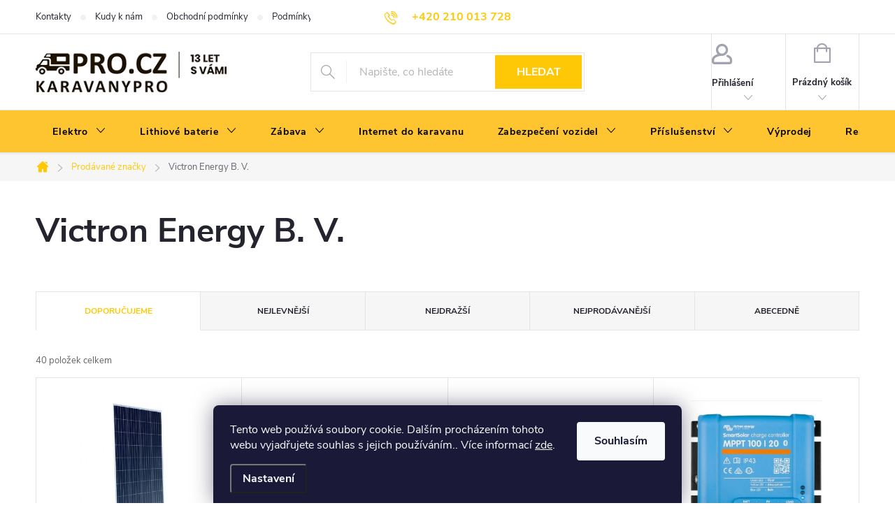

--- FILE ---
content_type: text/html; charset=utf-8
request_url: https://eshop.karavanypro.cz/znacka/victron-energy-b--v/
body_size: 30691
content:
<!doctype html><html lang="cs" dir="ltr" class="header-background-light external-fonts-loaded"><head><meta charset="utf-8" /><meta name="viewport" content="width=device-width,initial-scale=1" /><title>Victron Energy B. V. - KARAVANYPRO.cz</title><link rel="preconnect" href="https://cdn.myshoptet.com" /><link rel="dns-prefetch" href="https://cdn.myshoptet.com" /><link rel="preload" href="https://cdn.myshoptet.com/prj/dist/master/cms/libs/jquery/jquery-1.11.3.min.js" as="script" /><link href="https://cdn.myshoptet.com/prj/dist/master/cms/templates/frontend_templates/shared/css/font-face/source-sans-3.css" rel="stylesheet"><link href="https://cdn.myshoptet.com/prj/dist/master/cms/templates/frontend_templates/shared/css/font-face/exo-2.css" rel="stylesheet"><script>
dataLayer = [];
dataLayer.push({'shoptet' : {
    "pageId": -24,
    "pageType": "article",
    "currency": "CZK",
    "currencyInfo": {
        "decimalSeparator": ",",
        "exchangeRate": 1,
        "priceDecimalPlaces": 0,
        "symbol": "K\u010d",
        "symbolLeft": 0,
        "thousandSeparator": " "
    },
    "language": "cs",
    "projectId": 435887,
    "cartInfo": {
        "id": null,
        "freeShipping": false,
        "freeShippingFrom": null,
        "leftToFreeGift": {
            "formattedPrice": "0 K\u010d",
            "priceLeft": 0
        },
        "freeGift": false,
        "leftToFreeShipping": {
            "priceLeft": null,
            "dependOnRegion": null,
            "formattedPrice": null
        },
        "discountCoupon": [],
        "getNoBillingShippingPrice": {
            "withoutVat": 0,
            "vat": 0,
            "withVat": 0
        },
        "cartItems": [],
        "taxMode": "ORDINARY"
    },
    "cart": [],
    "customer": {
        "priceRatio": 1,
        "priceListId": 1,
        "groupId": null,
        "registered": false,
        "mainAccount": false
    }
}});
dataLayer.push({'cookie_consent' : {
    "marketing": "denied",
    "analytics": "denied"
}});
document.addEventListener('DOMContentLoaded', function() {
    shoptet.consent.onAccept(function(agreements) {
        if (agreements.length == 0) {
            return;
        }
        dataLayer.push({
            'cookie_consent' : {
                'marketing' : (agreements.includes(shoptet.config.cookiesConsentOptPersonalisation)
                    ? 'granted' : 'denied'),
                'analytics': (agreements.includes(shoptet.config.cookiesConsentOptAnalytics)
                    ? 'granted' : 'denied')
            },
            'event': 'cookie_consent'
        });
    });
});
</script>
<meta property="og:type" content="website"><meta property="og:site_name" content="eshop.karavanypro.cz"><meta property="og:url" content="https://eshop.karavanypro.cz/znacka/victron-energy-b--v/"><meta property="og:title" content="Victron Energy B. V. - KARAVANYPRO.cz"><meta name="author" content="KARAVANYPRO.cz"><meta name="web_author" content="Shoptet.cz"><meta name="dcterms.rightsHolder" content="eshop.karavanypro.cz"><meta name="robots" content="index,follow"><meta property="og:image" content="https://cdn.myshoptet.com/usr/eshop.karavanypro.cz/user/logos/karavanypro.png?t=1768437532"><meta property="og:description" content="Victron Energy B. V."><meta name="description" content="Victron Energy B. V."><meta name="google-site-verification" content="3ZbFmZz2bbqnL5PJxzLimgZ_YlyrzcGRbdT9nccg_CM"><style>:root {--color-primary: #ffc807;--color-primary-h: 47;--color-primary-s: 100%;--color-primary-l: 51%;--color-primary-hover: #ffc807;--color-primary-hover-h: 47;--color-primary-hover-s: 100%;--color-primary-hover-l: 51%;--color-secondary: #000000;--color-secondary-h: 0;--color-secondary-s: 0%;--color-secondary-l: 0%;--color-secondary-hover: #ffc807;--color-secondary-hover-h: 47;--color-secondary-hover-s: 100%;--color-secondary-hover-l: 51%;--color-tertiary: #ffc807;--color-tertiary-h: 47;--color-tertiary-s: 100%;--color-tertiary-l: 51%;--color-tertiary-hover: #000000;--color-tertiary-hover-h: 0;--color-tertiary-hover-s: 0%;--color-tertiary-hover-l: 0%;--color-header-background: #ffffff;--template-font: "Source Sans 3";--template-headings-font: "Exo 2";--header-background-url: none;--cookies-notice-background: #1A1937;--cookies-notice-color: #F8FAFB;--cookies-notice-button-hover: #f5f5f5;--cookies-notice-link-hover: #27263f;--templates-update-management-preview-mode-content: "Náhled aktualizací šablony je aktivní pro váš prohlížeč."}</style>
<link rel="next" href="/znacka/victron-energy-b--v/strana-2/" />    <script>var shoptet = shoptet || {};</script>
    <script src="https://cdn.myshoptet.com/prj/dist/master/shop/dist/main-3g-header.js.05f199e7fd2450312de2.js"></script>
<!-- User include --><!-- service 776(417) html code header -->
<link type="text/css" rel="stylesheet" media="all"  href="https://cdn.myshoptet.com/usr/paxio.myshoptet.com/user/documents/blank/style.css?v1602546"/>
<link href="https://cdn.myshoptet.com/prj/dist/master/shop/dist/font-shoptet-11.css.62c94c7785ff2cea73b2.css" rel="stylesheet">
<link href="https://cdn.myshoptet.com/usr/paxio.myshoptet.com/user/documents/blank/ikony.css?v9" rel="stylesheet">
<link type="text/css" rel="stylesheet" media="screen"  href="https://cdn.myshoptet.com/usr/paxio.myshoptet.com/user/documents/blank/preklady.css?v27" />
<link rel="stylesheet" href="https://cdn.myshoptet.com/usr/paxio.myshoptet.com/user/documents/blank/Slider/slick.css" />
<link rel="stylesheet" href="https://cdn.myshoptet.com/usr/paxio.myshoptet.com/user/documents/blank/Slider/slick-theme.css?v4" />
<link rel="stylesheet" href="https://cdn.myshoptet.com/usr/paxio.myshoptet.com/user/documents/blank/Slider/slick-classic.css?v3" />

<!-- api 1004(637) html code header -->
<script>
                /* Ellity */      
                /* Compatibility */
                     
      window.mehub = window.mehub || {};
      window.mehub.bonus = {
        businessId: '7405b42e-1f78-4d74-974d-86dfee439c87',
        addonId: '49807dd0-943f-4978-8871-74d5eed35d44'
      }
    
                /* Latest */
                           
      window.ellity = window.ellity || {};
      window.ellity.bonus = {
        businessId: '7405b42e-1f78-4d74-974d-86dfee439c87',
        addonId: '49807dd0-943f-4978-8871-74d5eed35d44'
      }
    
                /* Extensions */
                
                </script>
<!-- api 473(125) html code header -->

                <style>
                    #order-billing-methods .radio-wrapper[data-guid="94ab4164-9b1e-11ed-90ab-b8ca3a6a5ac4"]:not(.cggooglepay), #order-billing-methods .radio-wrapper[data-guid="42c016db-4936-11ed-90ab-b8ca3a6a5ac4"]:not(.cgapplepay) {
                        display: none;
                    }
                </style>
                <script type="text/javascript">
                    document.addEventListener('DOMContentLoaded', function() {
                        if (getShoptetDataLayer('pageType') === 'billingAndShipping') {
                            
                try {
                    if (window.ApplePaySession && window.ApplePaySession.canMakePayments()) {
                        document.querySelector('#order-billing-methods .radio-wrapper[data-guid="42c016db-4936-11ed-90ab-b8ca3a6a5ac4"]').classList.add('cgapplepay');
                    }
                } catch (err) {} 
            
                            
                const cgBaseCardPaymentMethod = {
                        type: 'CARD',
                        parameters: {
                            allowedAuthMethods: ["PAN_ONLY", "CRYPTOGRAM_3DS"],
                            allowedCardNetworks: [/*"AMEX", "DISCOVER", "INTERAC", "JCB",*/ "MASTERCARD", "VISA"]
                        }
                };
                
                function cgLoadScript(src, callback)
                {
                    var s,
                        r,
                        t;
                    r = false;
                    s = document.createElement('script');
                    s.type = 'text/javascript';
                    s.src = src;
                    s.onload = s.onreadystatechange = function() {
                        if ( !r && (!this.readyState || this.readyState == 'complete') )
                        {
                            r = true;
                            callback();
                        }
                    };
                    t = document.getElementsByTagName('script')[0];
                    t.parentNode.insertBefore(s, t);
                } 
                
                function cgGetGoogleIsReadyToPayRequest() {
                    return Object.assign(
                        {},
                        {
                            apiVersion: 2,
                            apiVersionMinor: 0
                        },
                        {
                            allowedPaymentMethods: [cgBaseCardPaymentMethod]
                        }
                    );
                }

                function onCgGooglePayLoaded() {
                    let paymentsClient = new google.payments.api.PaymentsClient({environment: 'PRODUCTION'});
                    paymentsClient.isReadyToPay(cgGetGoogleIsReadyToPayRequest()).then(function(response) {
                        if (response.result) {
                            document.querySelector('#order-billing-methods .radio-wrapper[data-guid="94ab4164-9b1e-11ed-90ab-b8ca3a6a5ac4"]').classList.add('cggooglepay');	 	 	 	 	 
                        }
                    })
                    .catch(function(err) {});
                }
                
                cgLoadScript('https://pay.google.com/gp/p/js/pay.js', onCgGooglePayLoaded);
            
                        }
                    });
                </script> 
                
<!-- api 1278(894) html code header -->
<link rel="stylesheet" href="https://cdn.myshoptet.com/usr/shoptet.tomashlad.eu/user/documents/extras/classic/screen.min.css?v000000671">

<script>
    var shoptetakClassicSettings = {"useRoundingCorners":false,"fixedNavigation":false,"biggerNavigation":false,"scrollToTop":false,"toggleSorting":false,"articlesUpgrade":false,"bannersUpgrade":false,"categoryDescription":false,"biggerSubcategories":false,"detailAccordeon":false,"searchWhisperer":false,"showCartLine":false,"biggerLogo":false,"cartDesign":false,"newsletterDesign":false,"useContentSize":false,"showShopRating":false,"contentSizeValue":"1280px","showListOfArticlesNews":false,"articlesTestMode":false,"addonActivation":false,"useProductsCarousel":true,"useCustomColors":false,"fullWidthCarousel":false,"bgColor1":"#080808","bgColor2":"#212121","bgColor3":"#454545","textColor1":"#ffffff","textColor2":"#f2f2f2","textColor3":"#cccccc"};

    var body=document.getElementsByTagName("body")[0];
    const rootClassic = document.documentElement;

    const htmlEl = document.documentElement;
    if(shoptetakClassicSettings.biggerLogo){htmlEl.classList.add("st-big-logo");}
    if(shoptetakClassicSettings.biggerNavigation){htmlEl.classList.add("st-big-nav");}
    if (shoptetakClassicSettings.useContentSize) {
        rootClassic.setAttribute("container-change", "true");
        rootClassic.style.setProperty('--container-size', shoptetakClassicSettings.contentSizeValue);
    }
    if (shoptetakClassicSettings.useCustomColors) {
        htmlEl.classList.add("st-custom-colors");
        htmlEl.style.setProperty('--bg-color-1', shoptetakClassicSettings.bgColor1);
        htmlEl.style.setProperty('--bg-color-2', shoptetakClassicSettings.bgColor2);
        htmlEl.style.setProperty('--bg-color-3', shoptetakClassicSettings.bgColor3);
        htmlEl.style.setProperty('--text-color-1', shoptetakClassicSettings.textColor1);
        htmlEl.style.setProperty('--text-color-2', shoptetakClassicSettings.textColor2);
        htmlEl.style.setProperty('--text-color-3', shoptetakClassicSettings.textColor3);
    }

    if(shoptetakClassicSettings.useProductsCarousel){htmlEl.classList.add("st-prod-carousel");}
    if(shoptetakClassicSettings.bannersUpgrade){htmlEl.classList.add("st-banners-up");}
    if(shoptetakClassicSettings.fullWidthCarousel){htmlEl.classList.add("st-wide-carousel");}
    if(shoptetakClassicSettings.showListOfArticlesNews){htmlEl.classList.add("st-show-articles");}
    if(shoptetakClassicSettings.showShopRating){htmlEl.classList.add("st-show-ratings");}
    if(shoptetakClassicSettings.newsletterDesign){htmlEl.classList.add("st-newsletter-2");}
    if(shoptetakClassicSettings.cartDesign){htmlEl.classList.add("st-cart-2");}
    if(shoptetakClassicSettings.showCartLine){htmlEl.classList.add("st-cart-line");}
    if(shoptetakClassicSettings.toggleSorting){htmlEl.classList.add("st-toggle-sort");}
    if(shoptetakClassicSettings.fixedNavigation){htmlEl.classList.add("st-fixed-nav");}
    if(shoptetakClassicSettings.searchWhisperer){htmlEl.classList.add("st-whisp");}
    if(shoptetakClassicSettings.biggerSubcategories){htmlEl.classList.add("st-subcats");}
    if(shoptetakClassicSettings.detailAccordeon){htmlEl.classList.add("st-accordeon");}
    if(shoptetakClassicSettings.categoryDescription){htmlEl.classList.add("st-cat-desc");}
    if(shoptetakClassicSettings.articlesUpgrade){htmlEl.classList.add("st-articles-up");}
    if (shoptetakClassicSettings.useRoundingCorners) {
        htmlEl.classList.add("st-classic-corners");

        if (shoptetakClassicSettings.roundingCornerSize) {
            htmlEl.classList.add("st-classic-corners-size");
            htmlEl.setAttribute("data-corners-size", shoptetakClassicSettings.roundingCornerSize);
        }
    }
    if ( shoptetakClassicSettings.useContentSize) {
        htmlEl.setAttribute("container-change", "true");
        htmlEl.style.setProperty('--container-size', shoptetakClassicSettings.contentSizeValue);
    }

    cookie = key=>((new RegExp((key || '=')+'=(.*?); ','gm')).exec(document.cookie+'; ') ||['',null])[1];
</script>

<!-- service 565(213) html code header -->
<!--
<link rel="stylesheet" type="text/css" href="https://app.visual.ws/gpwebpay_shoptet/shoptet.css">
<script async defer type="text/javascript" src="https://app.visual.ws/gpwebpay_shoptet/shoptet.js"></script>
-->
<!-- service 1004(637) html code header -->
<script src="https://mehub-framework.web.app/main.bundle.js?v=1"></script>
<!-- service 1278(894) html code header -->
<link rel="stylesheet" href="https://cdn.myshoptet.com/usr/shoptet.tomashlad.eu/user/documents/extras/classic/slick.css" />
<style>
.discussion-form, .discussion, .rate-wrapper, .votes-wrap, .add-comment, .welcome div, .welcome h1 {max-width: initial;}
@media only screen and (min-width: 768px) {
.st-big-nav #navigation .navigation-in > ul > li > a {
    font-size: 1.2em;
}
}
.st-prod-carousel .products-block.slick-slider .slick-dots {
    display: flex;
    flex-wrap: wrap;
    max-width: 90%;
    margin: 0 auto;
}
</style>
<!-- service 2026(1582) html code header -->
<link rel="stylesheet" href="https://cdn.myshoptet.com/addons/SP444C3/shoptet-priceoffer-addon/styles.header.min.css?efa374e20d863f16439f50264d378741ba98b43f">
<!-- service 2053(1606) html code header -->
<link rel="stylesheet" href="https://api.myrepair.app/private/addons/shoptet/widget/style.css?">

<!-- myrepair widget -->
<script>
  var _myrepairEshopId  = '435887';
  var _myrepairLanguage = 'cs';

  (function() {
    var scriptElement = document.createElement('script');
    scriptElement.src = "https://api.myrepair.app/private/addons/shoptet/widget/widget.js?aa=";
    scriptElement.async = true;
    document.head.appendChild(scriptElement);
  })();
</script>
<!-- project html code header -->
<head>
<meta name="facebook-domain-verification" content="4yns4zswdb6oikdyfe73wu0wyob684" />
</head>
<style>
/* ZMĚNA BARVY POZADÍ HLAVNÍHO MENU */

@media screen and (min-width: 768px) {
#header::after{background-color: #ffc530;} /* BARVA POZADÍ MENU */
.navigation-in {background-color: transparent;}
.navigation-in > ul > li > a, .submenu-arrow::after {color: #000000;} /* BARVA TEXTU V MENU */
.menu-helper::after {color: #ffc530;} /* BARVA HAMBURGERU */
}
/* PŘIDÁNÍ E-MAILOVÉ ADRESY DO HLAVIČKY WEBU */

@media screen and (min-width: 1200px){
.top-navigation-bar .project-email {display: inline-block;font-size: 16px;font-weight: bold;margin-left: 24px;color: var(--color-primary);}
a.project-email::before {content: '\e910';font-size: 16px;}
}
@media screen and (min-width: 360px) and (max-width: 767px){
.top-navigation-contacts{display: block !important;}
.top-navigation-contacts .project-phone{display: none !important;}
.top-navigation-contacts .project-email{display: block !important;position: absolute;right: 164px;top: 15px;color: #A3A3AF;}
a.project-email::before {content: '\e910';}
.top-navigation-contacts .project-email span{display: none;}
}
</style>
<!-- /User include --><link rel="shortcut icon" href="/favicon.ico" type="image/x-icon" /><link rel="canonical" href="https://eshop.karavanypro.cz/znacka/victron-energy-b--v/" />    <script>
        var _hwq = _hwq || [];
        _hwq.push(['setKey', 'A7270A3AC2C0A2DBC8B96AED8379864E']);
        _hwq.push(['setTopPos', '0']);
        _hwq.push(['showWidget', '22']);
        (function() {
            var ho = document.createElement('script');
            ho.src = 'https://cz.im9.cz/direct/i/gjs.php?n=wdgt&sak=A7270A3AC2C0A2DBC8B96AED8379864E';
            var s = document.getElementsByTagName('script')[0]; s.parentNode.insertBefore(ho, s);
        })();
    </script>
    <!-- Global site tag (gtag.js) - Google Analytics -->
    <script async src="https://www.googletagmanager.com/gtag/js?id=G-75VNHWV7XS"></script>
    <script>
        
        window.dataLayer = window.dataLayer || [];
        function gtag(){dataLayer.push(arguments);}
        

                    console.debug('default consent data');

            gtag('consent', 'default', {"ad_storage":"denied","analytics_storage":"denied","ad_user_data":"denied","ad_personalization":"denied","wait_for_update":500});
            dataLayer.push({
                'event': 'default_consent'
            });
        
        gtag('js', new Date());

        
                gtag('config', 'G-75VNHWV7XS', {"groups":"GA4","send_page_view":false,"content_group":"article","currency":"CZK","page_language":"cs"});
        
        
        
        
        
        
                    gtag('event', 'page_view', {"send_to":"GA4","page_language":"cs","content_group":"article","currency":"CZK"});
        
        
        
        
        
        
        
        
        
        
        
        
        
        document.addEventListener('DOMContentLoaded', function() {
            if (typeof shoptet.tracking !== 'undefined') {
                for (var id in shoptet.tracking.bannersList) {
                    gtag('event', 'view_promotion', {
                        "send_to": "UA",
                        "promotions": [
                            {
                                "id": shoptet.tracking.bannersList[id].id,
                                "name": shoptet.tracking.bannersList[id].name,
                                "position": shoptet.tracking.bannersList[id].position
                            }
                        ]
                    });
                }
            }

            shoptet.consent.onAccept(function(agreements) {
                if (agreements.length !== 0) {
                    console.debug('gtag consent accept');
                    var gtagConsentPayload =  {
                        'ad_storage': agreements.includes(shoptet.config.cookiesConsentOptPersonalisation)
                            ? 'granted' : 'denied',
                        'analytics_storage': agreements.includes(shoptet.config.cookiesConsentOptAnalytics)
                            ? 'granted' : 'denied',
                                                                                                'ad_user_data': agreements.includes(shoptet.config.cookiesConsentOptPersonalisation)
                            ? 'granted' : 'denied',
                        'ad_personalization': agreements.includes(shoptet.config.cookiesConsentOptPersonalisation)
                            ? 'granted' : 'denied',
                        };
                    console.debug('update consent data', gtagConsentPayload);
                    gtag('consent', 'update', gtagConsentPayload);
                    dataLayer.push(
                        { 'event': 'update_consent' }
                    );
                }
            });
        });
    </script>
</head><body class="desktop id--24 in-znacka template-11 type-manufacturer-detail multiple-columns-body columns-3 blank-mode blank-mode-css ums_forms_redesign--off ums_a11y_category_page--on ums_discussion_rating_forms--off ums_flags_display_unification--on ums_a11y_login--on mobile-header-version-0">
        <div id="fb-root"></div>
        <script>
            window.fbAsyncInit = function() {
                FB.init({
//                    appId            : 'your-app-id',
                    autoLogAppEvents : true,
                    xfbml            : true,
                    version          : 'v19.0'
                });
            };
        </script>
        <script async defer crossorigin="anonymous" src="https://connect.facebook.net/cs_CZ/sdk.js"></script>    <div class="siteCookies siteCookies--bottom siteCookies--dark js-siteCookies" role="dialog" data-testid="cookiesPopup" data-nosnippet>
        <div class="siteCookies__form">
            <div class="siteCookies__content">
                <div class="siteCookies__text">
                    Tento web používá soubory cookie. Dalším procházením tohoto webu vyjadřujete souhlas s jejich používáním.. Více informací <a href="http://eshop.karavanypro.cz/podminky-ochrany-osobnich-udaju/" target="\" _blank="" rel="\" noreferrer="">zde</a>.
                </div>
                <p class="siteCookies__links">
                    <button class="siteCookies__link js-cookies-settings" aria-label="Nastavení cookies" data-testid="cookiesSettings">Nastavení</button>
                </p>
            </div>
            <div class="siteCookies__buttonWrap">
                                <button class="siteCookies__button js-cookiesConsentSubmit" value="all" aria-label="Přijmout cookies" data-testid="buttonCookiesAccept">Souhlasím</button>
            </div>
        </div>
        <script>
            document.addEventListener("DOMContentLoaded", () => {
                const siteCookies = document.querySelector('.js-siteCookies');
                document.addEventListener("scroll", shoptet.common.throttle(() => {
                    const st = document.documentElement.scrollTop;
                    if (st > 1) {
                        siteCookies.classList.add('siteCookies--scrolled');
                    } else {
                        siteCookies.classList.remove('siteCookies--scrolled');
                    }
                }, 100));
            });
        </script>
    </div>
<a href="#content" class="skip-link sr-only">Přejít na obsah</a><div class="overall-wrapper"><div class="user-action"><div class="container">
    <div class="user-action-in">
                    <div id="login" class="user-action-login popup-widget login-widget" role="dialog" aria-labelledby="loginHeading">
        <div class="popup-widget-inner">
                            <h2 id="loginHeading">Přihlášení k vašemu účtu</h2><div id="customerLogin"><form action="/action/Customer/Login/" method="post" id="formLoginIncluded" class="csrf-enabled formLogin" data-testid="formLogin"><input type="hidden" name="referer" value="" /><div class="form-group"><div class="input-wrapper email js-validated-element-wrapper no-label"><input type="email" name="email" class="form-control" autofocus placeholder="E-mailová adresa (např. jan@novak.cz)" data-testid="inputEmail" autocomplete="email" required /></div></div><div class="form-group"><div class="input-wrapper password js-validated-element-wrapper no-label"><input type="password" name="password" class="form-control" placeholder="Heslo" data-testid="inputPassword" autocomplete="current-password" required /><span class="no-display">Nemůžete vyplnit toto pole</span><input type="text" name="surname" value="" class="no-display" /></div></div><div class="form-group"><div class="login-wrapper"><button type="submit" class="btn btn-secondary btn-text btn-login" data-testid="buttonSubmit">Přihlásit se</button><div class="password-helper"><a href="/registrace/" data-testid="signup" rel="nofollow">Nová registrace</a><a href="/klient/zapomenute-heslo/" rel="nofollow">Zapomenuté heslo</a></div></div></div></form>
</div>                    </div>
    </div>

                            <div id="cart-widget" class="user-action-cart popup-widget cart-widget loader-wrapper" data-testid="popupCartWidget" role="dialog" aria-hidden="true">
    <div class="popup-widget-inner cart-widget-inner place-cart-here">
        <div class="loader-overlay">
            <div class="loader"></div>
        </div>
    </div>

    <div class="cart-widget-button">
        <a href="/kosik/" class="btn btn-conversion" id="continue-order-button" rel="nofollow" data-testid="buttonNextStep">Pokračovat do košíku</a>
    </div>
</div>
            </div>
</div>
</div><div class="top-navigation-bar" data-testid="topNavigationBar">

    <div class="container">

        <div class="top-navigation-contacts">
            <strong>Zákaznická podpora:</strong><a href="tel:+420210013728" class="project-phone" aria-label="Zavolat na +420210013728" data-testid="contactboxPhone"><span>+420 210 013 728</span></a>        </div>

                            <div class="top-navigation-menu">
                <div class="top-navigation-menu-trigger"></div>
                <ul class="top-navigation-bar-menu">
                                            <li class="top-navigation-menu-item-29">
                            <a href="/kontakty/">Kontakty</a>
                        </li>
                                            <li class="top-navigation-menu-item-1260">
                            <a href="/kudy-k-nam/" target="blank">Kudy k nám</a>
                        </li>
                                            <li class="top-navigation-menu-item-39">
                            <a href="/obchodni-podminky/">Obchodní podmínky</a>
                        </li>
                                            <li class="top-navigation-menu-item-691">
                            <a href="/podminky-ochrany-osobnich-udaju/">Podmínky ochrany osobních údajů </a>
                        </li>
                                            <li class="top-navigation-menu-item-1211">
                            <a href="/ke-stazeni/">Ke stažení</a>
                        </li>
                                    </ul>
                <ul class="top-navigation-bar-menu-helper"></ul>
            </div>
        
        <div class="top-navigation-tools">
            <div class="responsive-tools">
                <a href="#" class="toggle-window" data-target="search" aria-label="Hledat" data-testid="linkSearchIcon"></a>
                                                            <a href="#" class="toggle-window" data-target="login"></a>
                                                    <a href="#" class="toggle-window" data-target="navigation" aria-label="Menu" data-testid="hamburgerMenu"></a>
            </div>
                        <button class="top-nav-button top-nav-button-login toggle-window" type="button" data-target="login" aria-haspopup="dialog" aria-controls="login" aria-expanded="false" data-testid="signin"><span>Přihlášení</span></button>        </div>

    </div>

</div>
<header id="header"><div class="container navigation-wrapper">
    <div class="header-top">
        <div class="site-name-wrapper">
            <div class="site-name"><a href="/" data-testid="linkWebsiteLogo"><img src="https://cdn.myshoptet.com/usr/eshop.karavanypro.cz/user/logos/karavanypro.png" alt="KARAVANYPRO.cz" fetchpriority="low" /></a></div>        </div>
        <div class="search" itemscope itemtype="https://schema.org/WebSite">
            <meta itemprop="headline" content="Prodávané značky"/><meta itemprop="url" content="https://eshop.karavanypro.cz"/><meta itemprop="text" content="Victron Energy B. V."/>            <form action="/action/ProductSearch/prepareString/" method="post"
    id="formSearchForm" class="search-form compact-form js-search-main"
    itemprop="potentialAction" itemscope itemtype="https://schema.org/SearchAction" data-testid="searchForm">
    <fieldset>
        <meta itemprop="target"
            content="https://eshop.karavanypro.cz/vyhledavani/?string={string}"/>
        <input type="hidden" name="language" value="cs"/>
        
            
<input
    type="search"
    name="string"
        class="query-input form-control search-input js-search-input"
    placeholder="Napište, co hledáte"
    autocomplete="off"
    required
    itemprop="query-input"
    aria-label="Vyhledávání"
    data-testid="searchInput"
>
            <button type="submit" class="btn btn-default" data-testid="searchBtn">Hledat</button>
        
    </fieldset>
</form>
        </div>
        <div class="navigation-buttons">
                
    <a href="/kosik/" class="btn btn-icon toggle-window cart-count" data-target="cart" data-hover="true" data-redirect="true" data-testid="headerCart" rel="nofollow" aria-haspopup="dialog" aria-expanded="false" aria-controls="cart-widget">
        
                <span class="sr-only">Nákupní košík</span>
        
            <span class="cart-price visible-lg-inline-block" data-testid="headerCartPrice">
                                    Prázdný košík                            </span>
        
    
            </a>
        </div>
    </div>
    <nav id="navigation" aria-label="Hlavní menu" data-collapsible="true"><div class="navigation-in menu"><ul class="menu-level-1" role="menubar" data-testid="headerMenuItems"><li class="menu-item-951 ext" role="none"><a href="/elektro/" data-testid="headerMenuItem" role="menuitem" aria-haspopup="true" aria-expanded="false"><b>Elektro</b><span class="submenu-arrow"></span></a><ul class="menu-level-2" aria-label="Elektro" tabindex="-1" role="menu"><li class="menu-item-768 has-third-level" role="none"><a href="/solarni-technika/" class="menu-image" data-testid="headerMenuItem" tabindex="-1" aria-hidden="true"><img src="data:image/svg+xml,%3Csvg%20width%3D%22140%22%20height%3D%22100%22%20xmlns%3D%22http%3A%2F%2Fwww.w3.org%2F2000%2Fsvg%22%3E%3C%2Fsvg%3E" alt="" aria-hidden="true" width="140" height="100"  data-src="https://cdn.myshoptet.com/usr/eshop.karavanypro.cz/user/categories/thumb/2955-1.jpeg" fetchpriority="low" /></a><div><a href="/solarni-technika/" data-testid="headerMenuItem" role="menuitem"><span>Solární technika</span></a>
                                                    <ul class="menu-level-3" role="menu">
                                                                    <li class="menu-item-771" role="none">
                                        <a href="/solarni-panely/" data-testid="headerMenuItem" role="menuitem">
                                            Solární panely</a>,                                    </li>
                                                                    <li class="menu-item-774" role="none">
                                        <a href="/solarni-komplety/" data-testid="headerMenuItem" role="menuitem">
                                            Solární komplety</a>,                                    </li>
                                                                    <li class="menu-item-777" role="none">
                                        <a href="/regulatory-nabijeni/" data-testid="headerMenuItem" role="menuitem">
                                            Regulátory nabíjení</a>,                                    </li>
                                                                    <li class="menu-item-780" role="none">
                                        <a href="/prislusenstvi/" data-testid="headerMenuItem" role="menuitem">
                                            Příslušenství</a>                                    </li>
                                                            </ul>
                        </div></li><li class="menu-item-822" role="none"><a href="/boostry--nabijecky-dc-dc/" class="menu-image" data-testid="headerMenuItem" tabindex="-1" aria-hidden="true"><img src="data:image/svg+xml,%3Csvg%20width%3D%22140%22%20height%3D%22100%22%20xmlns%3D%22http%3A%2F%2Fwww.w3.org%2F2000%2Fsvg%22%3E%3C%2Fsvg%3E" alt="" aria-hidden="true" width="140" height="100"  data-src="https://cdn.myshoptet.com/usr/eshop.karavanypro.cz/user/categories/thumb/2880.jpeg" fetchpriority="low" /></a><div><a href="/boostry--nabijecky-dc-dc/" data-testid="headerMenuItem" role="menuitem"><span>Boostry, nabíječky DC-DC</span></a>
                        </div></li><li class="menu-item-825 has-third-level" role="none"><a href="/baterie-a-prislusenstvi/" class="menu-image" data-testid="headerMenuItem" tabindex="-1" aria-hidden="true"><img src="data:image/svg+xml,%3Csvg%20width%3D%22140%22%20height%3D%22100%22%20xmlns%3D%22http%3A%2F%2Fwww.w3.org%2F2000%2Fsvg%22%3E%3C%2Fsvg%3E" alt="" aria-hidden="true" width="140" height="100"  data-src="https://cdn.myshoptet.com/usr/eshop.karavanypro.cz/user/categories/thumb/rbt12200lfp_1600__09029.jpg" fetchpriority="low" /></a><div><a href="/baterie-a-prislusenstvi/" data-testid="headerMenuItem" role="menuitem"><span>Baterie a příslušenství</span></a>
                                                    <ul class="menu-level-3" role="menu">
                                                                    <li class="menu-item-834" role="none">
                                        <a href="/agm-baterie/" data-testid="headerMenuItem" role="menuitem">
                                            Trakční a AGM baterie</a>,                                    </li>
                                                                    <li class="menu-item-837" role="none">
                                        <a href="/nabijecky/" data-testid="headerMenuItem" role="menuitem">
                                            Nabíječky</a>,                                    </li>
                                                                    <li class="menu-item-840" role="none">
                                        <a href="/baterie-prislusenstvi/" data-testid="headerMenuItem" role="menuitem">
                                            Příslušenství</a>                                    </li>
                                                            </ul>
                        </div></li><li class="menu-item-843 has-third-level" role="none"><a href="/menice-napeti-2/" class="menu-image" data-testid="headerMenuItem" tabindex="-1" aria-hidden="true"><img src="data:image/svg+xml,%3Csvg%20width%3D%22140%22%20height%3D%22100%22%20xmlns%3D%22http%3A%2F%2Fwww.w3.org%2F2000%2Fsvg%22%3E%3C%2Fsvg%3E" alt="" aria-hidden="true" width="140" height="100"  data-src="https://cdn.myshoptet.com/usr/eshop.karavanypro.cz/user/categories/thumb/menice.jpg" fetchpriority="low" /></a><div><a href="/menice-napeti-2/" data-testid="headerMenuItem" role="menuitem"><span>Měniče napětí</span></a>
                                                    <ul class="menu-level-3" role="menu">
                                                                    <li class="menu-item-1200" role="none">
                                        <a href="/renogy-2/" data-testid="headerMenuItem" role="menuitem">
                                            RENOGY</a>,                                    </li>
                                                                    <li class="menu-item-849" role="none">
                                        <a href="/menice-sinusove-victron/" data-testid="headerMenuItem" role="menuitem">
                                            Victron Energy</a>                                    </li>
                                                            </ul>
                        </div></li><li class="menu-item-1032 has-third-level" role="none"><a href="/pripojky-a-zasuvky/" class="menu-image" data-testid="headerMenuItem" tabindex="-1" aria-hidden="true"><img src="data:image/svg+xml,%3Csvg%20width%3D%22140%22%20height%3D%22100%22%20xmlns%3D%22http%3A%2F%2Fwww.w3.org%2F2000%2Fsvg%22%3E%3C%2Fsvg%3E" alt="" aria-hidden="true" width="140" height="100"  data-src="https://cdn.myshoptet.com/usr/eshop.karavanypro.cz/user/categories/thumb/kabely.jpg" fetchpriority="low" /></a><div><a href="/pripojky-a-zasuvky/" data-testid="headerMenuItem" role="menuitem"><span>Přípojky a zásuvky</span></a>
                                                    <ul class="menu-level-3" role="menu">
                                                                    <li class="menu-item-1035" role="none">
                                        <a href="/kabely-a-pripojky/" data-testid="headerMenuItem" role="menuitem">
                                            Kabely a přípojky</a>,                                    </li>
                                                                    <li class="menu-item-1038" role="none">
                                        <a href="/venkovni-220-v-zasuvky/" data-testid="headerMenuItem" role="menuitem">
                                            Venkovní 220 V zásuvky</a>,                                    </li>
                                                                    <li class="menu-item-1101" role="none">
                                        <a href="/vnitrni-zasuvky-a-vypinace/" data-testid="headerMenuItem" role="menuitem">
                                            Vnitřní zásuvky a vypínače</a>                                    </li>
                                                            </ul>
                        </div></li><li class="menu-item-864 has-third-level" role="none"><a href="/kabely-a-konektory/" class="menu-image" data-testid="headerMenuItem" tabindex="-1" aria-hidden="true"><img src="data:image/svg+xml,%3Csvg%20width%3D%22140%22%20height%3D%22100%22%20xmlns%3D%22http%3A%2F%2Fwww.w3.org%2F2000%2Fsvg%22%3E%3C%2Fsvg%3E" alt="" aria-hidden="true" width="140" height="100"  data-src="https://cdn.myshoptet.com/usr/eshop.karavanypro.cz/user/categories/thumb/2655.jpeg" fetchpriority="low" /></a><div><a href="/kabely-a-konektory/" data-testid="headerMenuItem" role="menuitem"><span>Kabely a konektory</span></a>
                                                    <ul class="menu-level-3" role="menu">
                                                                    <li class="menu-item-873" role="none">
                                        <a href="/konektory--rozbocovace/" data-testid="headerMenuItem" role="menuitem">
                                            Konektory, rozbočovače</a>                                    </li>
                                                            </ul>
                        </div></li></ul></li>
<li class="menu-item-828 ext" role="none"><a href="/lifepo4/" data-testid="headerMenuItem" role="menuitem" aria-haspopup="true" aria-expanded="false"><b>Lithiové baterie</b><span class="submenu-arrow"></span></a><ul class="menu-level-2" aria-label="Lithiové baterie" tabindex="-1" role="menu"><li class="menu-item-1214" role="none"><a href="/renogy/" class="menu-image" data-testid="headerMenuItem" tabindex="-1" aria-hidden="true"><img src="data:image/svg+xml,%3Csvg%20width%3D%22140%22%20height%3D%22100%22%20xmlns%3D%22http%3A%2F%2Fwww.w3.org%2F2000%2Fsvg%22%3E%3C%2Fsvg%3E" alt="" aria-hidden="true" width="140" height="100"  data-src="https://cdn.myshoptet.com/usr/eshop.karavanypro.cz/user/categories/thumb/renogy-2.jpg" fetchpriority="low" /></a><div><a href="/renogy/" data-testid="headerMenuItem" role="menuitem"><span>Renogy</span></a>
                        </div></li><li class="menu-item-927" role="none"><a href="/liontron/" class="menu-image" data-testid="headerMenuItem" tabindex="-1" aria-hidden="true"><img src="data:image/svg+xml,%3Csvg%20width%3D%22140%22%20height%3D%22100%22%20xmlns%3D%22http%3A%2F%2Fwww.w3.org%2F2000%2Fsvg%22%3E%3C%2Fsvg%3E" alt="" aria-hidden="true" width="140" height="100"  data-src="https://cdn.myshoptet.com/usr/eshop.karavanypro.cz/user/categories/thumb/8891.jpeg" fetchpriority="low" /></a><div><a href="/liontron/" data-testid="headerMenuItem" role="menuitem"><span>Liontron</span></a>
                        </div></li><li class="menu-item-924" role="none"><a href="/lifepo-victron-smart/" class="menu-image" data-testid="headerMenuItem" tabindex="-1" aria-hidden="true"><img src="data:image/svg+xml,%3Csvg%20width%3D%22140%22%20height%3D%22100%22%20xmlns%3D%22http%3A%2F%2Fwww.w3.org%2F2000%2Fsvg%22%3E%3C%2Fsvg%3E" alt="" aria-hidden="true" width="140" height="100"  data-src="https://cdn.myshoptet.com/usr/eshop.karavanypro.cz/user/categories/thumb/8805.jpeg" fetchpriority="low" /></a><div><a href="/lifepo-victron-smart/" data-testid="headerMenuItem" role="menuitem"><span>Victron Energy</span></a>
                        </div></li></ul></li>
<li class="menu-item-954 ext" role="none"><a href="/zabava/" data-testid="headerMenuItem" role="menuitem" aria-haspopup="true" aria-expanded="false"><b>Zábava</b><span class="submenu-arrow"></span></a><ul class="menu-level-2" aria-label="Zábava" tabindex="-1" role="menu"><li class="menu-item-783 has-third-level" role="none"><a href="/satelitni-technika/" class="menu-image" data-testid="headerMenuItem" tabindex="-1" aria-hidden="true"><img src="data:image/svg+xml,%3Csvg%20width%3D%22140%22%20height%3D%22100%22%20xmlns%3D%22http%3A%2F%2Fwww.w3.org%2F2000%2Fsvg%22%3E%3C%2Fsvg%3E" alt="" aria-hidden="true" width="140" height="100"  data-src="https://cdn.myshoptet.com/usr/eshop.karavanypro.cz/user/categories/thumb/8617-1.jpeg" fetchpriority="low" /></a><div><a href="/satelitni-technika/" data-testid="headerMenuItem" role="menuitem"><span>Satelitní technika</span></a>
                                                    <ul class="menu-level-3" role="menu">
                                                                    <li class="menu-item-786" role="none">
                                        <a href="/sat-komplety-automaticke/" data-testid="headerMenuItem" role="menuitem">
                                            SAT komplety automatické</a>,                                    </li>
                                                                    <li class="menu-item-789" role="none">
                                        <a href="/sat-komplety-manualni/" data-testid="headerMenuItem" role="menuitem">
                                            SAT komplety manuální</a>,                                    </li>
                                                                    <li class="menu-item-792" role="none">
                                        <a href="/sat-doplnky/" data-testid="headerMenuItem" role="menuitem">
                                            SAT doplňky</a>,                                    </li>
                                                                    <li class="menu-item-795" role="none">
                                        <a href="/maxview-nahradni-dily/" data-testid="headerMenuItem" role="menuitem">
                                            MAXVIEW náhradní díly</a>                                    </li>
                                                            </ul>
                        </div></li><li class="menu-item-801" role="none"><a href="/televizory-12v/" class="menu-image" data-testid="headerMenuItem" tabindex="-1" aria-hidden="true"><img src="data:image/svg+xml,%3Csvg%20width%3D%22140%22%20height%3D%22100%22%20xmlns%3D%22http%3A%2F%2Fwww.w3.org%2F2000%2Fsvg%22%3E%3C%2Fsvg%3E" alt="" aria-hidden="true" width="140" height="100"  data-src="https://cdn.myshoptet.com/usr/eshop.karavanypro.cz/user/categories/thumb/2979.jpeg" fetchpriority="low" /></a><div><a href="/televizory-12v/" data-testid="headerMenuItem" role="menuitem"><span>Televizory 12V</span></a>
                        </div></li><li class="menu-item-804" role="none"><a href="/dvb-t-anteny/" class="menu-image" data-testid="headerMenuItem" tabindex="-1" aria-hidden="true"><img src="data:image/svg+xml,%3Csvg%20width%3D%22140%22%20height%3D%22100%22%20xmlns%3D%22http%3A%2F%2Fwww.w3.org%2F2000%2Fsvg%22%3E%3C%2Fsvg%3E" alt="" aria-hidden="true" width="140" height="100"  data-src="https://cdn.myshoptet.com/usr/eshop.karavanypro.cz/user/categories/thumb/2922.jpeg" fetchpriority="low" /></a><div><a href="/dvb-t-anteny/" data-testid="headerMenuItem" role="menuitem"><span>DVB-T antény</span></a>
                        </div></li><li class="menu-item-807" role="none"><a href="/drzaky-tv/" class="menu-image" data-testid="headerMenuItem" tabindex="-1" aria-hidden="true"><img src="data:image/svg+xml,%3Csvg%20width%3D%22140%22%20height%3D%22100%22%20xmlns%3D%22http%3A%2F%2Fwww.w3.org%2F2000%2Fsvg%22%3E%3C%2Fsvg%3E" alt="" aria-hidden="true" width="140" height="100"  data-src="https://cdn.myshoptet.com/usr/eshop.karavanypro.cz/user/categories/thumb/2667.jpeg" fetchpriority="low" /></a><div><a href="/drzaky-tv/" data-testid="headerMenuItem" role="menuitem"><span>Držáky TV</span></a>
                        </div></li><li class="menu-item-810 has-third-level" role="none"><a href="/autoradia/" class="menu-image" data-testid="headerMenuItem" tabindex="-1" aria-hidden="true"><img src="data:image/svg+xml,%3Csvg%20width%3D%22140%22%20height%3D%22100%22%20xmlns%3D%22http%3A%2F%2Fwww.w3.org%2F2000%2Fsvg%22%3E%3C%2Fsvg%3E" alt="" aria-hidden="true" width="140" height="100"  data-src="https://cdn.myshoptet.com/usr/eshop.karavanypro.cz/user/categories/thumb/2946.jpeg" fetchpriority="low" /></a><div><a href="/autoradia/" data-testid="headerMenuItem" role="menuitem"><span>Autorádia a ozvučení</span></a>
                                                    <ul class="menu-level-3" role="menu">
                                                                    <li class="menu-item-813" role="none">
                                        <a href="/s-navigaci/" data-testid="headerMenuItem" role="menuitem">
                                            S navigací</a>,                                    </li>
                                                                    <li class="menu-item-816" role="none">
                                        <a href="/bez-navigace/" data-testid="headerMenuItem" role="menuitem">
                                            Bez navigace</a>,                                    </li>
                                                                    <li class="menu-item-819" role="none">
                                        <a href="/reproduktory/" data-testid="headerMenuItem" role="menuitem">
                                            Ozvučení obytných vozů</a>,                                    </li>
                                                                    <li class="menu-item-972" role="none">
                                        <a href="/navigacni-software/" data-testid="headerMenuItem" role="menuitem">
                                            Navigační software</a>                                    </li>
                                                            </ul>
                        </div></li><li class="menu-item-1197" role="none"><a href="/satelitni-navigace/" class="menu-image" data-testid="headerMenuItem" tabindex="-1" aria-hidden="true"><img src="data:image/svg+xml,%3Csvg%20width%3D%22140%22%20height%3D%22100%22%20xmlns%3D%22http%3A%2F%2Fwww.w3.org%2F2000%2Fsvg%22%3E%3C%2Fsvg%3E" alt="" aria-hidden="true" width="140" height="100"  data-src="https://cdn.myshoptet.com/usr/eshop.karavanypro.cz/user/categories/thumb/navigace.jpg" fetchpriority="low" /></a><div><a href="/satelitni-navigace/" data-testid="headerMenuItem" role="menuitem"><span>Satelitní navigace</span></a>
                        </div></li></ul></li>
<li class="menu-item-798" role="none"><a href="/internet-do-karavanu/" data-testid="headerMenuItem" role="menuitem" aria-expanded="false"><b>Internet do karavanu</b></a></li>
<li class="menu-item-879 ext" role="none"><a href="/zabezpeceni-vozidel/" data-testid="headerMenuItem" role="menuitem" aria-haspopup="true" aria-expanded="false"><b>Zabezpečení vozidel</b><span class="submenu-arrow"></span></a><ul class="menu-level-2" aria-label="Zabezpečení vozidel" tabindex="-1" role="menu"><li class="menu-item-882" role="none"><a href="/autoalarmy/" class="menu-image" data-testid="headerMenuItem" tabindex="-1" aria-hidden="true"><img src="data:image/svg+xml,%3Csvg%20width%3D%22140%22%20height%3D%22100%22%20xmlns%3D%22http%3A%2F%2Fwww.w3.org%2F2000%2Fsvg%22%3E%3C%2Fsvg%3E" alt="" aria-hidden="true" width="140" height="100"  data-src="https://cdn.myshoptet.com/usr/eshop.karavanypro.cz/user/categories/thumb/8226.jpeg" fetchpriority="low" /></a><div><a href="/autoalarmy/" data-testid="headerMenuItem" role="menuitem"><span>Autoalarmy</span></a>
                        </div></li><li class="menu-item-885" role="none"><a href="/parkovaci-asistenty/" class="menu-image" data-testid="headerMenuItem" tabindex="-1" aria-hidden="true"><img src="data:image/svg+xml,%3Csvg%20width%3D%22140%22%20height%3D%22100%22%20xmlns%3D%22http%3A%2F%2Fwww.w3.org%2F2000%2Fsvg%22%3E%3C%2Fsvg%3E" alt="" aria-hidden="true" width="140" height="100"  data-src="https://cdn.myshoptet.com/usr/eshop.karavanypro.cz/user/categories/thumb/8403.jpeg" fetchpriority="low" /></a><div><a href="/parkovaci-asistenty/" data-testid="headerMenuItem" role="menuitem"><span>Parkovací asistenty</span></a>
                        </div></li><li class="menu-item-888" role="none"><a href="/couvaci-kamery/" class="menu-image" data-testid="headerMenuItem" tabindex="-1" aria-hidden="true"><img src="data:image/svg+xml,%3Csvg%20width%3D%22140%22%20height%3D%22100%22%20xmlns%3D%22http%3A%2F%2Fwww.w3.org%2F2000%2Fsvg%22%3E%3C%2Fsvg%3E" alt="" aria-hidden="true" width="140" height="100"  data-src="https://cdn.myshoptet.com/usr/eshop.karavanypro.cz/user/categories/thumb/8457.jpeg" fetchpriority="low" /></a><div><a href="/couvaci-kamery/" data-testid="headerMenuItem" role="menuitem"><span>Couvací kamery</span></a>
                        </div></li><li class="menu-item-891" role="none"><a href="/monitory/" class="menu-image" data-testid="headerMenuItem" tabindex="-1" aria-hidden="true"><img src="data:image/svg+xml,%3Csvg%20width%3D%22140%22%20height%3D%22100%22%20xmlns%3D%22http%3A%2F%2Fwww.w3.org%2F2000%2Fsvg%22%3E%3C%2Fsvg%3E" alt="" aria-hidden="true" width="140" height="100"  data-src="https://cdn.myshoptet.com/usr/eshop.karavanypro.cz/user/categories/thumb/8253.jpeg" fetchpriority="low" /></a><div><a href="/monitory/" data-testid="headerMenuItem" role="menuitem"><span>Monitory</span></a>
                        </div></li><li class="menu-item-894" role="none"><a href="/zamky-dveri/" class="menu-image" data-testid="headerMenuItem" tabindex="-1" aria-hidden="true"><img src="data:image/svg+xml,%3Csvg%20width%3D%22140%22%20height%3D%22100%22%20xmlns%3D%22http%3A%2F%2Fwww.w3.org%2F2000%2Fsvg%22%3E%3C%2Fsvg%3E" alt="" aria-hidden="true" width="140" height="100"  data-src="https://cdn.myshoptet.com/usr/eshop.karavanypro.cz/user/categories/thumb/8405.jpeg" fetchpriority="low" /></a><div><a href="/zamky-dveri/" data-testid="headerMenuItem" role="menuitem"><span>Zámky dveří</span></a>
                        </div></li><li class="menu-item-897" role="none"><a href="/plynova-cidla/" class="menu-image" data-testid="headerMenuItem" tabindex="-1" aria-hidden="true"><img src="data:image/svg+xml,%3Csvg%20width%3D%22140%22%20height%3D%22100%22%20xmlns%3D%22http%3A%2F%2Fwww.w3.org%2F2000%2Fsvg%22%3E%3C%2Fsvg%3E" alt="" aria-hidden="true" width="140" height="100"  data-src="https://cdn.myshoptet.com/usr/eshop.karavanypro.cz/user/categories/thumb/8536.jpeg" fetchpriority="low" /></a><div><a href="/plynova-cidla/" data-testid="headerMenuItem" role="menuitem"><span>Plynová čidla</span></a>
                        </div></li><li class="menu-item-1110" role="none"><a href="/vyrovnavaci-najezdy/" class="menu-image" data-testid="headerMenuItem" tabindex="-1" aria-hidden="true"><img src="data:image/svg+xml,%3Csvg%20width%3D%22140%22%20height%3D%22100%22%20xmlns%3D%22http%3A%2F%2Fwww.w3.org%2F2000%2Fsvg%22%3E%3C%2Fsvg%3E" alt="" aria-hidden="true" width="140" height="100"  data-src="https://cdn.myshoptet.com/usr/eshop.karavanypro.cz/user/categories/thumb/najezdy.jpg" fetchpriority="low" /></a><div><a href="/vyrovnavaci-najezdy/" data-testid="headerMenuItem" role="menuitem"><span>Vyrovnávací nájezdy</span></a>
                        </div></li></ul></li>
<li class="menu-item-960 ext" role="none"><a href="/prislusenstvi-3/" data-testid="headerMenuItem" role="menuitem" aria-haspopup="true" aria-expanded="false"><b>Příslušenství</b><span class="submenu-arrow"></span></a><ul class="menu-level-2" aria-label="Příslušenství" tabindex="-1" role="menu"><li class="menu-item-1217" role="none"><a href="/vysousec-bot/" class="menu-image" data-testid="headerMenuItem" tabindex="-1" aria-hidden="true"><img src="data:image/svg+xml,%3Csvg%20width%3D%22140%22%20height%3D%22100%22%20xmlns%3D%22http%3A%2F%2Fwww.w3.org%2F2000%2Fsvg%22%3E%3C%2Fsvg%3E" alt="" aria-hidden="true" width="140" height="100"  data-src="https://cdn.myshoptet.com/usr/eshop.karavanypro.cz/user/categories/thumb/vysou__e___barvy.jpg" fetchpriority="low" /></a><div><a href="/vysousec-bot/" data-testid="headerMenuItem" role="menuitem"><span>Vysoušeč bot</span></a>
                        </div></li><li class="menu-item-1158" role="none"><a href="/digestore/" class="menu-image" data-testid="headerMenuItem" tabindex="-1" aria-hidden="true"><img src="data:image/svg+xml,%3Csvg%20width%3D%22140%22%20height%3D%22100%22%20xmlns%3D%22http%3A%2F%2Fwww.w3.org%2F2000%2Fsvg%22%3E%3C%2Fsvg%3E" alt="" aria-hidden="true" width="140" height="100"  data-src="https://cdn.myshoptet.com/usr/eshop.karavanypro.cz/user/categories/thumb/digestor-hood-ck-500-dometic_l.jpeg" fetchpriority="low" /></a><div><a href="/digestore/" data-testid="headerMenuItem" role="menuitem"><span>Digestoře</span></a>
                        </div></li><li class="menu-item-1164" role="none"><a href="/izolacni-kabaty/" class="menu-image" data-testid="headerMenuItem" tabindex="-1" aria-hidden="true"><img src="data:image/svg+xml,%3Csvg%20width%3D%22140%22%20height%3D%22100%22%20xmlns%3D%22http%3A%2F%2Fwww.w3.org%2F2000%2Fsvg%22%3E%3C%2Fsvg%3E" alt="" aria-hidden="true" width="140" height="100"  data-src="https://cdn.myshoptet.com/usr/eshop.karavanypro.cz/user/categories/thumb/izolace.jpg" fetchpriority="low" /></a><div><a href="/izolacni-kabaty/" data-testid="headerMenuItem" role="menuitem"><span>Izolační kabáty</span></a>
                        </div></li><li class="menu-item-918 has-third-level" role="none"><a href="/okna/" class="menu-image" data-testid="headerMenuItem" tabindex="-1" aria-hidden="true"><img src="data:image/svg+xml,%3Csvg%20width%3D%22140%22%20height%3D%22100%22%20xmlns%3D%22http%3A%2F%2Fwww.w3.org%2F2000%2Fsvg%22%3E%3C%2Fsvg%3E" alt="" aria-hidden="true" width="140" height="100"  data-src="https://cdn.myshoptet.com/usr/eshop.karavanypro.cz/user/categories/thumb/2898.jpeg" fetchpriority="low" /></a><div><a href="/okna/" data-testid="headerMenuItem" role="menuitem"><span>Okna</span></a>
                                                    <ul class="menu-level-3" role="menu">
                                                                    <li class="menu-item-1008" role="none">
                                        <a href="/stresni-okna/" data-testid="headerMenuItem" role="menuitem">
                                            Střešní okna</a>,                                    </li>
                                                                    <li class="menu-item-921" role="none">
                                        <a href="/stresni-s-ventilatorem/" data-testid="headerMenuItem" role="menuitem">
                                            Střešní s ventilátorem</a>,                                    </li>
                                                                    <li class="menu-item-1116" role="none">
                                        <a href="/dily/" data-testid="headerMenuItem" role="menuitem">
                                            Díly</a>                                    </li>
                                                            </ul>
                        </div></li><li class="menu-item-762" role="none"><a href="/klimatizace/" class="menu-image" data-testid="headerMenuItem" tabindex="-1" aria-hidden="true"><img src="data:image/svg+xml,%3Csvg%20width%3D%22140%22%20height%3D%22100%22%20xmlns%3D%22http%3A%2F%2Fwww.w3.org%2F2000%2Fsvg%22%3E%3C%2Fsvg%3E" alt="" aria-hidden="true" width="140" height="100"  data-src="https://cdn.myshoptet.com/usr/eshop.karavanypro.cz/user/categories/thumb/2997.jpeg" fetchpriority="low" /></a><div><a href="/klimatizace/" data-testid="headerMenuItem" role="menuitem"><span>Klimatizace</span></a>
                        </div></li><li class="menu-item-984 has-third-level" role="none"><a href="/markyzy/" class="menu-image" data-testid="headerMenuItem" tabindex="-1" aria-hidden="true"><img src="data:image/svg+xml,%3Csvg%20width%3D%22140%22%20height%3D%22100%22%20xmlns%3D%22http%3A%2F%2Fwww.w3.org%2F2000%2Fsvg%22%3E%3C%2Fsvg%3E" alt="" aria-hidden="true" width="140" height="100"  data-src="https://cdn.myshoptet.com/usr/eshop.karavanypro.cz/user/categories/thumb/markyzy.jpg" fetchpriority="low" /></a><div><a href="/markyzy/" data-testid="headerMenuItem" role="menuitem"><span>Markýzy</span></a>
                                                    <ul class="menu-level-3" role="menu">
                                                                    <li class="menu-item-1152" role="none">
                                        <a href="/osvetleni-pod-markyzu/" data-testid="headerMenuItem" role="menuitem">
                                            Osvětlení pod markýzu</a>,                                    </li>
                                                                    <li class="menu-item-990" role="none">
                                        <a href="/thule/" data-testid="headerMenuItem" role="menuitem">
                                            Thule</a>,                                    </li>
                                                                    <li class="menu-item-993" role="none">
                                        <a href="/fiamma/" data-testid="headerMenuItem" role="menuitem">
                                            Fiamma</a>                                    </li>
                                                            </ul>
                        </div></li><li class="menu-item-1014" role="none"><a href="/chemicke-toalety/" class="menu-image" data-testid="headerMenuItem" tabindex="-1" aria-hidden="true"><img src="data:image/svg+xml,%3Csvg%20width%3D%22140%22%20height%3D%22100%22%20xmlns%3D%22http%3A%2F%2Fwww.w3.org%2F2000%2Fsvg%22%3E%3C%2Fsvg%3E" alt="" aria-hidden="true" width="140" height="100"  data-src="https://cdn.myshoptet.com/usr/eshop.karavanypro.cz/user/categories/thumb/wc.jpg" fetchpriority="low" /></a><div><a href="/chemicke-toalety/" data-testid="headerMenuItem" role="menuitem"><span>Chemická WC a příslušenství</span></a>
                        </div></li><li class="menu-item-978" role="none"><a href="/espresso-v-karavanu/" class="menu-image" data-testid="headerMenuItem" tabindex="-1" aria-hidden="true"><img src="data:image/svg+xml,%3Csvg%20width%3D%22140%22%20height%3D%22100%22%20xmlns%3D%22http%3A%2F%2Fwww.w3.org%2F2000%2Fsvg%22%3E%3C%2Fsvg%3E" alt="" aria-hidden="true" width="140" height="100"  data-src="https://cdn.myshoptet.com/usr/eshop.karavanypro.cz/user/categories/thumb/espresso-v-karavanu.jpg" fetchpriority="low" /></a><div><a href="/espresso-v-karavanu/" data-testid="headerMenuItem" role="menuitem"><span>Espresso v karavanu</span></a>
                        </div></li><li class="menu-item-1020 has-third-level" role="none"><a href="/voda/" class="menu-image" data-testid="headerMenuItem" tabindex="-1" aria-hidden="true"><img src="data:image/svg+xml,%3Csvg%20width%3D%22140%22%20height%3D%22100%22%20xmlns%3D%22http%3A%2F%2Fwww.w3.org%2F2000%2Fsvg%22%3E%3C%2Fsvg%3E" alt="" aria-hidden="true" width="140" height="100"  data-src="https://cdn.myshoptet.com/usr/eshop.karavanypro.cz/user/categories/thumb/voda.jpg" fetchpriority="low" /></a><div><a href="/voda/" data-testid="headerMenuItem" role="menuitem"><span>Voda</span></a>
                                                    <ul class="menu-level-3" role="menu">
                                                                    <li class="menu-item-1023" role="none">
                                        <a href="/sprchy/" data-testid="headerMenuItem" role="menuitem">
                                            Sprchy</a>,                                    </li>
                                                                    <li class="menu-item-1026" role="none">
                                        <a href="/cerpadla/" data-testid="headerMenuItem" role="menuitem">
                                            Čerpadla</a>,                                    </li>
                                                                    <li class="menu-item-1050" role="none">
                                        <a href="/vodoinstalace/" data-testid="headerMenuItem" role="menuitem">
                                            Vodoinstalace</a>                                    </li>
                                                            </ul>
                        </div></li><li class="menu-item-912 has-third-level" role="none"><a href="/plyn/" class="menu-image" data-testid="headerMenuItem" tabindex="-1" aria-hidden="true"><img src="data:image/svg+xml,%3Csvg%20width%3D%22140%22%20height%3D%22100%22%20xmlns%3D%22http%3A%2F%2Fwww.w3.org%2F2000%2Fsvg%22%3E%3C%2Fsvg%3E" alt="" aria-hidden="true" width="140" height="100"  data-src="https://cdn.myshoptet.com/usr/eshop.karavanypro.cz/user/categories/thumb/2703695181--400x400.jpeg" fetchpriority="low" /></a><div><a href="/plyn/" data-testid="headerMenuItem" role="menuitem"><span>Plyn</span></a>
                                                    <ul class="menu-level-3" role="menu">
                                                                    <li class="menu-item-1056" role="none">
                                        <a href="/plynove-lahve/" data-testid="headerMenuItem" role="menuitem">
                                            Plynové lahve</a>,                                    </li>
                                                                    <li class="menu-item-1059" role="none">
                                        <a href="/regulatory-plynu/" data-testid="headerMenuItem" role="menuitem">
                                            Regulátory plynu</a>,                                    </li>
                                                                    <li class="menu-item-1062" role="none">
                                        <a href="/hadice-a-trubky/" data-testid="headerMenuItem" role="menuitem">
                                            Hadice a trubky</a>,                                    </li>
                                                                    <li class="menu-item-1065" role="none">
                                        <a href="/venkovni-plynove-pripojky/" data-testid="headerMenuItem" role="menuitem">
                                            Venkovní plynové přípojky</a>,                                    </li>
                                                                    <li class="menu-item-1071" role="none">
                                        <a href="/topeni-a-prislusenstvi/" data-testid="headerMenuItem" role="menuitem">
                                            Topení a příslušenství</a>                                    </li>
                                                            </ul>
                        </div></li><li class="menu-item-915" role="none"><a href="/podvozek/" class="menu-image" data-testid="headerMenuItem" tabindex="-1" aria-hidden="true"><img src="data:image/svg+xml,%3Csvg%20width%3D%22140%22%20height%3D%22100%22%20xmlns%3D%22http%3A%2F%2Fwww.w3.org%2F2000%2Fsvg%22%3E%3C%2Fsvg%3E" alt="" aria-hidden="true" width="140" height="100"  data-src="https://cdn.myshoptet.com/usr/eshop.karavanypro.cz/user/categories/thumb/2910.jpeg" fetchpriority="low" /></a><div><a href="/podvozek/" data-testid="headerMenuItem" role="menuitem"><span>Podvozek</span></a>
                        </div></li><li class="menu-item-900 has-third-level" role="none"><a href="/nosice-kol/" class="menu-image" data-testid="headerMenuItem" tabindex="-1" aria-hidden="true"><img src="data:image/svg+xml,%3Csvg%20width%3D%22140%22%20height%3D%22100%22%20xmlns%3D%22http%3A%2F%2Fwww.w3.org%2F2000%2Fsvg%22%3E%3C%2Fsvg%3E" alt="" aria-hidden="true" width="140" height="100"  data-src="https://cdn.myshoptet.com/usr/eshop.karavanypro.cz/user/categories/thumb/nosic-kol-fiamma-carry-bike-caravan-xl-a-pro_l.jpeg" fetchpriority="low" /></a><div><a href="/nosice-kol/" data-testid="headerMenuItem" role="menuitem"><span>Nosiče kol</span></a>
                                                    <ul class="menu-level-3" role="menu">
                                                                    <li class="menu-item-999" role="none">
                                        <a href="/fiamma-2/" data-testid="headerMenuItem" role="menuitem">
                                            Fiamma</a>,                                    </li>
                                                                    <li class="menu-item-1002" role="none">
                                        <a href="/thule-2/" data-testid="headerMenuItem" role="menuitem">
                                            Thule</a>                                    </li>
                                                            </ul>
                        </div></li><li class="menu-item-1083" role="none"><a href="/tmely-a-lepidla/" class="menu-image" data-testid="headerMenuItem" tabindex="-1" aria-hidden="true"><img src="data:image/svg+xml,%3Csvg%20width%3D%22140%22%20height%3D%22100%22%20xmlns%3D%22http%3A%2F%2Fwww.w3.org%2F2000%2Fsvg%22%3E%3C%2Fsvg%3E" alt="" aria-hidden="true" width="140" height="100"  data-src="https://cdn.myshoptet.com/usr/eshop.karavanypro.cz/user/categories/thumb/dekasyl-ms5.jpg" fetchpriority="low" /></a><div><a href="/tmely-a-lepidla/" data-testid="headerMenuItem" role="menuitem"><span>Tmely a lepidla</span></a>
                        </div></li><li class="menu-item-1089" role="none"><a href="/cistici-prostredky-a-chemie/" class="menu-image" data-testid="headerMenuItem" tabindex="-1" aria-hidden="true"><img src="data:image/svg+xml,%3Csvg%20width%3D%22140%22%20height%3D%22100%22%20xmlns%3D%22http%3A%2F%2Fwww.w3.org%2F2000%2Fsvg%22%3E%3C%2Fsvg%3E" alt="" aria-hidden="true" width="140" height="100"  data-src="https://cdn.myshoptet.com/usr/eshop.karavanypro.cz/user/categories/thumb/dekaclean_ultra.jpg" fetchpriority="low" /></a><div><a href="/cistici-prostredky-a-chemie/" data-testid="headerMenuItem" role="menuitem"><span>Čistící prostředky a chemie</span></a>
                        </div></li><li class="menu-item-1095" role="none"><a href="/vetraky-k-lednicim/" class="menu-image" data-testid="headerMenuItem" tabindex="-1" aria-hidden="true"><img src="data:image/svg+xml,%3Csvg%20width%3D%22140%22%20height%3D%22100%22%20xmlns%3D%22http%3A%2F%2Fwww.w3.org%2F2000%2Fsvg%22%3E%3C%2Fsvg%3E" alt="" aria-hidden="true" width="140" height="100"  data-src="https://cdn.myshoptet.com/usr/eshop.karavanypro.cz/user/categories/thumb/vetrak.jpg" fetchpriority="low" /></a><div><a href="/vetraky-k-lednicim/" data-testid="headerMenuItem" role="menuitem"><span>Větráky k lednicím</span></a>
                        </div></li><li class="menu-item-1107 has-third-level" role="none"><a href="/termoizolacni-okenni-rolety/" class="menu-image" data-testid="headerMenuItem" tabindex="-1" aria-hidden="true"><img src="data:image/svg+xml,%3Csvg%20width%3D%22140%22%20height%3D%22100%22%20xmlns%3D%22http%3A%2F%2Fwww.w3.org%2F2000%2Fsvg%22%3E%3C%2Fsvg%3E" alt="" aria-hidden="true" width="140" height="100"  data-src="https://cdn.myshoptet.com/usr/eshop.karavanypro.cz/user/categories/thumb/roletky.jpg" fetchpriority="low" /></a><div><a href="/termoizolacni-okenni-rolety/" data-testid="headerMenuItem" role="menuitem"><span>Termoizolační okenní rolety</span></a>
                                                    <ul class="menu-level-3" role="menu">
                                                                    <li class="menu-item-1122" role="none">
                                        <a href="/bocni/" data-testid="headerMenuItem" role="menuitem">
                                            Boční díly</a>,                                    </li>
                                                                    <li class="menu-item-1125" role="none">
                                        <a href="/predni-dil-bez-vision-packu/" data-testid="headerMenuItem" role="menuitem">
                                            Přední díl bez vision packu</a>,                                    </li>
                                                                    <li class="menu-item-1128" role="none">
                                        <a href="/predni-dil/" data-testid="headerMenuItem" role="menuitem">
                                            Přední díl</a>                                    </li>
                                                            </ul>
                        </div></li><li class="menu-item-1191" role="none"><a href="/servisni-dvirka/" class="menu-image" data-testid="headerMenuItem" tabindex="-1" aria-hidden="true"><img src="data:image/svg+xml,%3Csvg%20width%3D%22140%22%20height%3D%22100%22%20xmlns%3D%22http%3A%2F%2Fwww.w3.org%2F2000%2Fsvg%22%3E%3C%2Fsvg%3E" alt="" aria-hidden="true" width="140" height="100"  data-src="https://cdn.myshoptet.com/usr/eshop.karavanypro.cz/user/categories/thumb/c62c85728185cfccc0dbde43ecc1e7aa63b560f9_208512_01_p2_20_fan_thumbnail_2000px_72ppi.jpeg" fetchpriority="low" /></a><div><a href="/servisni-dvirka/" data-testid="headerMenuItem" role="menuitem"><span>Servisní dvířka</span></a>
                        </div></li></ul></li>
<li class="menu-item-1188" role="none"><a href="/vyprodej/" data-testid="headerMenuItem" role="menuitem" aria-expanded="false"><b>Výprodej</b></a></li>
<li class="menu-item-1218 ext" role="none"><a href="/renogy-3/" data-testid="headerMenuItem" role="menuitem" aria-haspopup="true" aria-expanded="false"><b>Renogy</b><span class="submenu-arrow"></span></a><ul class="menu-level-2" aria-label="Renogy" tabindex="-1" role="menu"><li class="menu-item-1221 has-third-level" role="none"><a href="/baterie/" class="menu-image" data-testid="headerMenuItem" tabindex="-1" aria-hidden="true"><img src="data:image/svg+xml,%3Csvg%20width%3D%22140%22%20height%3D%22100%22%20xmlns%3D%22http%3A%2F%2Fwww.w3.org%2F2000%2Fsvg%22%3E%3C%2Fsvg%3E" alt="" aria-hidden="true" width="140" height="100"  data-src="https://cdn.myshoptet.com/usr/eshop.karavanypro.cz/user/categories/thumb/renogy_pro_100ah_12v_smart_lifepo4.jpg" fetchpriority="low" /></a><div><a href="/baterie/" data-testid="headerMenuItem" role="menuitem"><span>Baterie</span></a>
                                                    <ul class="menu-level-3" role="menu">
                                                                    <li class="menu-item-1266" role="none">
                                        <a href="/baterie_pod_sedadlo/" data-testid="headerMenuItem" role="menuitem">
                                            Baterie pod sedadlo</a>                                    </li>
                                                            </ul>
                        </div></li><li class="menu-item-1224" role="none"><a href="/menice/" class="menu-image" data-testid="headerMenuItem" tabindex="-1" aria-hidden="true"><img src="data:image/svg+xml,%3Csvg%20width%3D%22140%22%20height%3D%22100%22%20xmlns%3D%22http%3A%2F%2Fwww.w3.org%2F2000%2Fsvg%22%3E%3C%2Fsvg%3E" alt="" aria-hidden="true" width="140" height="100"  data-src="https://cdn.myshoptet.com/usr/eshop.karavanypro.cz/user/categories/thumb/renogy_menic_2000w_cista_sinusoida_ups.jpg" fetchpriority="low" /></a><div><a href="/menice/" data-testid="headerMenuItem" role="menuitem"><span>Měniče</span></a>
                        </div></li><li class="menu-item-1227" role="none"><a href="/nabijecky-baterii/" class="menu-image" data-testid="headerMenuItem" tabindex="-1" aria-hidden="true"><img src="data:image/svg+xml,%3Csvg%20width%3D%22140%22%20height%3D%22100%22%20xmlns%3D%22http%3A%2F%2Fwww.w3.org%2F2000%2Fsvg%22%3E%3C%2Fsvg%3E" alt="" aria-hidden="true" width="140" height="100"  data-src="https://cdn.myshoptet.com/usr/eshop.karavanypro.cz/user/categories/thumb/renogy_dc-dc_40a.jpg" fetchpriority="low" /></a><div><a href="/nabijecky-baterii/" data-testid="headerMenuItem" role="menuitem"><span>Nabíječky baterii</span></a>
                        </div></li><li class="menu-item-1230" role="none"><a href="/solarni-panely-2/" class="menu-image" data-testid="headerMenuItem" tabindex="-1" aria-hidden="true"><img src="data:image/svg+xml,%3Csvg%20width%3D%22140%22%20height%3D%22100%22%20xmlns%3D%22http%3A%2F%2Fwww.w3.org%2F2000%2Fsvg%22%3E%3C%2Fsvg%3E" alt="" aria-hidden="true" width="140" height="100"  data-src="https://cdn.myshoptet.com/usr/eshop.karavanypro.cz/user/categories/thumb/renogy_solar_panel.jpg" fetchpriority="low" /></a><div><a href="/solarni-panely-2/" data-testid="headerMenuItem" role="menuitem"><span>Solární panely</span></a>
                        </div></li><li class="menu-item-1233" role="none"><a href="/solarni-regulatory/" class="menu-image" data-testid="headerMenuItem" tabindex="-1" aria-hidden="true"><img src="data:image/svg+xml,%3Csvg%20width%3D%22140%22%20height%3D%22100%22%20xmlns%3D%22http%3A%2F%2Fwww.w3.org%2F2000%2Fsvg%22%3E%3C%2Fsvg%3E" alt="" aria-hidden="true" width="140" height="100"  data-src="https://cdn.myshoptet.com/usr/eshop.karavanypro.cz/user/categories/thumb/renogy_dc-dc___mptt.jpg" fetchpriority="low" /></a><div><a href="/solarni-regulatory/" data-testid="headerMenuItem" role="menuitem"><span>Solární regulátory</span></a>
                        </div></li><li class="menu-item-1236" role="none"><a href="/power-management-a-cidla/" class="menu-image" data-testid="headerMenuItem" tabindex="-1" aria-hidden="true"><img src="data:image/svg+xml,%3Csvg%20width%3D%22140%22%20height%3D%22100%22%20xmlns%3D%22http%3A%2F%2Fwww.w3.org%2F2000%2Fsvg%22%3E%3C%2Fsvg%3E" alt="" aria-hidden="true" width="140" height="100"  data-src="https://cdn.myshoptet.com/usr/eshop.karavanypro.cz/user/categories/thumb/renogy_one_core.jpg" fetchpriority="low" /></a><div><a href="/power-management-a-cidla/" data-testid="headerMenuItem" role="menuitem"><span>Power management a čidla</span></a>
                        </div></li><li class="menu-item-1239" role="none"><a href="/kabely-a-prislusenstvi/" class="menu-image" data-testid="headerMenuItem" tabindex="-1" aria-hidden="true"><img src="data:image/svg+xml,%3Csvg%20width%3D%22140%22%20height%3D%22100%22%20xmlns%3D%22http%3A%2F%2Fwww.w3.org%2F2000%2Fsvg%22%3E%3C%2Fsvg%3E" alt="" aria-hidden="true" width="140" height="100"  data-src="https://cdn.myshoptet.com/usr/eshop.karavanypro.cz/user/categories/thumb/_21__23538.jpg" fetchpriority="low" /></a><div><a href="/kabely-a-prislusenstvi/" data-testid="headerMenuItem" role="menuitem"><span>Kabely a příslušenství</span></a>
                        </div></li><li class="menu-item-1242" role="none"><a href="/prenosne-zarizeni/" class="menu-image" data-testid="headerMenuItem" tabindex="-1" aria-hidden="true"><img src="data:image/svg+xml,%3Csvg%20width%3D%22140%22%20height%3D%22100%22%20xmlns%3D%22http%3A%2F%2Fwww.w3.org%2F2000%2Fsvg%22%3E%3C%2Fsvg%3E" alt="" aria-hidden="true" width="140" height="100"  data-src="https://cdn.myshoptet.com/usr/eshop.karavanypro.cz/user/categories/thumb/renogy_lednice.jpg" fetchpriority="low" /></a><div><a href="/prenosne-zarizeni/" data-testid="headerMenuItem" role="menuitem"><span>Přenosné zařízení</span></a>
                        </div></li><li class="menu-item-1272" role="none"><a href="/renogy-bestsellery/" class="menu-image" data-testid="headerMenuItem" tabindex="-1" aria-hidden="true"><img src="data:image/svg+xml,%3Csvg%20width%3D%22140%22%20height%3D%22100%22%20xmlns%3D%22http%3A%2F%2Fwww.w3.org%2F2000%2Fsvg%22%3E%3C%2Fsvg%3E" alt="" aria-hidden="true" width="140" height="100"  data-src="https://cdn.myshoptet.com/prj/dist/master/cms/templates/frontend_templates/00/img/folder.svg" fetchpriority="low" /></a><div><a href="/renogy-bestsellery/" data-testid="headerMenuItem" role="menuitem"><span>Bestsellery</span></a>
                        </div></li></ul></li>
<li class="menu-item-1248 ext" role="none"><a href="/avtex/" data-testid="headerMenuItem" role="menuitem" aria-haspopup="true" aria-expanded="false"><b>AVtex</b><span class="submenu-arrow"></span></a><ul class="menu-level-2" aria-label="AVtex" tabindex="-1" role="menu"><li class="menu-item-1251" role="none"><a href="/avtex-televize/" class="menu-image" data-testid="headerMenuItem" tabindex="-1" aria-hidden="true"><img src="data:image/svg+xml,%3Csvg%20width%3D%22140%22%20height%3D%22100%22%20xmlns%3D%22http%3A%2F%2Fwww.w3.org%2F2000%2Fsvg%22%3E%3C%2Fsvg%3E" alt="" aria-hidden="true" width="140" height="100"  data-src="https://cdn.myshoptet.com/usr/eshop.karavanypro.cz/user/categories/thumb/w195ts-intro.jpg" fetchpriority="low" /></a><div><a href="/avtex-televize/" data-testid="headerMenuItem" role="menuitem"><span>Televize</span></a>
                        </div></li><li class="menu-item-1254" role="none"><a href="/avtex-audio/" class="menu-image" data-testid="headerMenuItem" tabindex="-1" aria-hidden="true"><img src="data:image/svg+xml,%3Csvg%20width%3D%22140%22%20height%3D%22100%22%20xmlns%3D%22http%3A%2F%2Fwww.w3.org%2F2000%2Fsvg%22%3E%3C%2Fsvg%3E" alt="" aria-hidden="true" width="140" height="100"  data-src="https://cdn.myshoptet.com/usr/eshop.karavanypro.cz/user/categories/thumb/sb195bt-intro.png" fetchpriority="low" /></a><div><a href="/avtex-audio/" data-testid="headerMenuItem" role="menuitem"><span>Audio</span></a>
                        </div></li><li class="menu-item-1257" role="none"><a href="/avtex-internet/" class="menu-image" data-testid="headerMenuItem" tabindex="-1" aria-hidden="true"><img src="data:image/svg+xml,%3Csvg%20width%3D%22140%22%20height%3D%22100%22%20xmlns%3D%22http%3A%2F%2Fwww.w3.org%2F2000%2Fsvg%22%3E%3C%2Fsvg%3E" alt="" aria-hidden="true" width="140" height="100"  data-src="https://cdn.myshoptet.com/usr/eshop.karavanypro.cz/user/categories/thumb/amr994x_router01.jpg" fetchpriority="low" /></a><div><a href="/avtex-internet/" data-testid="headerMenuItem" role="menuitem"><span>Internet</span></a>
                        </div></li></ul></li>
<li class="menu-item-682" role="none"><a href="/reference/" data-testid="headerMenuItem" role="menuitem" aria-expanded="false"><b>Reference</b></a></li>
<li class="menu-item--24" role="none"><a href="/znacka/" class="active" data-testid="headerMenuItem" role="menuitem" aria-expanded="false"><b>Prodávané značky</b></a></li>
<li class="ext" id="nav-manufacturers" role="none"><a href="https://eshop.karavanypro.cz/znacka/" data-testid="brandsText" role="menuitem"><b>Značky</b><span class="submenu-arrow"></span></a><ul class="menu-level-2" role="menu"><li role="none"><a href="/znacka/alphatronics/" data-testid="brandName" role="menuitem"><span>Alphatronics</span></a></li><li role="none"><a href="/znacka/avtex/" data-testid="brandName" role="menuitem"><span>AVtex</span></a></li><li role="none"><a href="/znacka/barwig/" data-testid="brandName" role="menuitem"><span>Barwig</span></a></li><li role="none"><a href="/znacka/comet/" data-testid="brandName" role="menuitem"><span>Comet</span></a></li><li role="none"><a href="/znacka/dometic/" data-testid="brandName" role="menuitem"><span>Dometic</span></a></li><li role="none"><a href="/znacka/epever/" data-testid="brandName" role="menuitem"><span>EPEVER</span></a></li><li role="none"><a href="/znacka/fawo/" data-testid="brandName" role="menuitem"><span>Fawo</span></a></li><li role="none"><a href="/znacka/fiamma/" data-testid="brandName" role="menuitem"><span>Fiamma</span></a></li><li role="none"><a href="/znacka/finlux/" data-testid="brandName" role="menuitem"><span>Finlux</span></a></li><li role="none"><a href="/znacka/gok/" data-testid="brandName" role="menuitem"><span>GOK</span></a></li><li role="none"><a href="/znacka/heosafe/" data-testid="brandName" role="menuitem"><span>HEOSafe</span></a></li><li role="none"><a href="/znacka/heosolutions/" data-testid="brandName" role="menuitem"><span>HeoSolutions</span></a></li><li role="none"><a href="/znacka/jablotron/" data-testid="brandName" role="menuitem"><span>Jablotron</span></a></li><li role="none"><a href="/znacka/karananypro/" data-testid="brandName" role="menuitem"><span>KARANANYPRO</span></a></li><li role="none"><a href="/znacka/lilie/" data-testid="brandName" role="menuitem"><span>Lilie</span></a></li><li role="none"><a href="/znacka/liontron/" data-testid="brandName" role="menuitem"><span>Liontron</span></a></li><li role="none"><a href="/znacka/maxview/" data-testid="brandName" role="menuitem"><span>Maxview</span></a></li><li role="none"><a href="/znacka/maxxair/" data-testid="brandName" role="menuitem"><span>MaxxAir</span></a></li><li role="none"><a href="/znacka/oyster/" data-testid="brandName" role="menuitem"><span>Oyster</span></a></li><li role="none"><a href="/znacka/proxtend/" data-testid="brandName" role="menuitem"><span>ProXtend</span></a></li><li role="none"><a href="/znacka/reich/" data-testid="brandName" role="menuitem"><span>Reich</span></a></li><li role="none"><a href="/znacka/remis/" data-testid="brandName" role="menuitem"><span>Remis</span></a></li><li role="none"><a href="/znacka/renogy/" data-testid="brandName" role="menuitem"><span>Renogy</span></a></li><li role="none"><a href="/znacka/schaudt/" data-testid="brandName" role="menuitem"><span>Schaudt</span></a></li><li role="none"><a href="/znacka/solarfam/" data-testid="brandName" role="menuitem"><span>SolarFam</span></a></li><li role="none"><a href="/znacka/thetford/" data-testid="brandName" role="menuitem"><span>Thetford</span></a></li><li role="none"><a href="/znacka/thitronic/" data-testid="brandName" role="menuitem"><span>Thitronic</span></a></li></ul>
</li></ul></div><span class="navigation-close"></span></nav><div class="menu-helper" data-testid="hamburgerMenu"><span>Více</span></div>
</div></header><!-- / header -->


                    <div class="container breadcrumbs-wrapper">
            <div class="breadcrumbs navigation-home-icon-wrapper" itemscope itemtype="https://schema.org/BreadcrumbList">
                                                                            <span id="navigation-first" data-basetitle="KARAVANYPRO.cz" itemprop="itemListElement" itemscope itemtype="https://schema.org/ListItem">
                <a href="/" itemprop="item" class="navigation-home-icon"><span class="sr-only" itemprop="name">Domů</span></a>
                <span class="navigation-bullet">/</span>
                <meta itemprop="position" content="1" />
            </span>
                                <span id="navigation-1" itemprop="itemListElement" itemscope itemtype="https://schema.org/ListItem">
                <a href="/znacka/" itemprop="item" data-testid="breadcrumbsSecondLevel"><span itemprop="name">Prodávané značky</span></a>
                <span class="navigation-bullet">/</span>
                <meta itemprop="position" content="2" />
            </span>
                                            <span id="navigation-2" itemprop="itemListElement" itemscope itemtype="https://schema.org/ListItem" data-testid="breadcrumbsLastLevel">
                <meta itemprop="item" content="https://eshop.karavanypro.cz/znacka/victron-energy-b--v/" />
                <meta itemprop="position" content="3" />
                <span itemprop="name" data-title="Victron Energy B. V.">Victron Energy B. V.</span>
            </span>
            </div>
        </div>
    
<div id="content-wrapper" class="container content-wrapper">
    
    <div class="content-wrapper-in">
                                                <aside class="sidebar sidebar-left"  data-testid="sidebarMenu">
                                                                                                <div class="sidebar-inner">
                                                                                                        <div class="box box-bg-variant box-categories">    <div class="skip-link__wrapper">
        <span id="categories-start" class="skip-link__target js-skip-link__target sr-only" tabindex="-1">&nbsp;</span>
        <a href="#categories-end" class="skip-link skip-link--start sr-only js-skip-link--start">Přeskočit kategorie</a>
    </div>

<h4>Kategorie</h4>


<div id="categories"><div class="categories cat-01 expandable external" id="cat-951"><div class="topic"><a href="/elektro/">Elektro<span class="cat-trigger">&nbsp;</span></a></div>

    </div><div class="categories cat-02 expandable expanded" id="cat-828"><div class="topic"><a href="/lifepo4/">Lithiové baterie<span class="cat-trigger">&nbsp;</span></a></div>

                    <ul class=" expanded">
                                        <li >
                <a href="/renogy/">
                    Renogy
                                    </a>
                                                                </li>
                                <li >
                <a href="/liontron/">
                    Liontron
                                    </a>
                                                                </li>
                                <li >
                <a href="/lifepo-victron-smart/">
                    Victron Energy
                                    </a>
                                                                </li>
                </ul>
    </div><div class="categories cat-01 expandable external" id="cat-954"><div class="topic"><a href="/zabava/">Zábava<span class="cat-trigger">&nbsp;</span></a></div>

    </div><div class="categories cat-02 expanded" id="cat-798"><div class="topic"><a href="/internet-do-karavanu/">Internet do karavanu<span class="cat-trigger">&nbsp;</span></a></div></div><div class="categories cat-01 expandable external" id="cat-879"><div class="topic"><a href="/zabezpeceni-vozidel/">Zabezpečení vozidel<span class="cat-trigger">&nbsp;</span></a></div>

    </div><div class="categories cat-02 expandable external" id="cat-960"><div class="topic"><a href="/prislusenstvi-3/">Příslušenství<span class="cat-trigger">&nbsp;</span></a></div>

    </div><div class="categories cat-01 expanded" id="cat-1188"><div class="topic"><a href="/vyprodej/">Výprodej<span class="cat-trigger">&nbsp;</span></a></div></div><div class="categories cat-02 expandable expanded" id="cat-1218"><div class="topic"><a href="/renogy-3/">Renogy<span class="cat-trigger">&nbsp;</span></a></div>

                    <ul class=" expanded">
                                        <li class="
                                 expandable                 expanded                ">
                <a href="/baterie/">
                    Baterie
                    <span class="cat-trigger">&nbsp;</span>                </a>
                                                            

                    <ul class=" expanded">
                                        <li >
                <a href="/baterie_pod_sedadlo/">
                    Baterie pod sedadlo
                                    </a>
                                                                </li>
                </ul>
    
                                                </li>
                                <li >
                <a href="/menice/">
                    Měniče
                                    </a>
                                                                </li>
                                <li >
                <a href="/nabijecky-baterii/">
                    Nabíječky baterii
                                    </a>
                                                                </li>
                                <li >
                <a href="/solarni-panely-2/">
                    Solární panely
                                    </a>
                                                                </li>
                                <li >
                <a href="/solarni-regulatory/">
                    Solární regulátory
                                    </a>
                                                                </li>
                                <li >
                <a href="/power-management-a-cidla/">
                    Power management a čidla
                                    </a>
                                                                </li>
                                <li >
                <a href="/kabely-a-prislusenstvi/">
                    Kabely a příslušenství
                                    </a>
                                                                </li>
                                <li >
                <a href="/prenosne-zarizeni/">
                    Přenosné zařízení
                                    </a>
                                                                </li>
                                <li >
                <a href="/renogy-bestsellery/">
                    Bestsellery
                                    </a>
                                                                </li>
                </ul>
    </div><div class="categories cat-01 expandable expanded" id="cat-1248"><div class="topic"><a href="/avtex/">AVtex<span class="cat-trigger">&nbsp;</span></a></div>

                    <ul class=" expanded">
                                        <li >
                <a href="/avtex-televize/">
                    Televize
                                    </a>
                                                                </li>
                                <li >
                <a href="/avtex-audio/">
                    Audio
                                    </a>
                                                                </li>
                                <li >
                <a href="/avtex-internet/">
                    Internet
                                    </a>
                                                                </li>
                </ul>
    </div>                <div class="categories cat-02 expandable" id="cat-manufacturers" data-testid="brandsList">
            
            <div class="topic"><a href="https://eshop.karavanypro.cz/znacka/" data-testid="brandsText">Značky</a></div>
            <ul class="menu-level-2" role="menu"><li role="none"><a href="/znacka/alphatronics/" data-testid="brandName" role="menuitem"><span>Alphatronics</span></a></li><li role="none"><a href="/znacka/avtex/" data-testid="brandName" role="menuitem"><span>AVtex</span></a></li><li role="none"><a href="/znacka/barwig/" data-testid="brandName" role="menuitem"><span>Barwig</span></a></li><li role="none"><a href="/znacka/comet/" data-testid="brandName" role="menuitem"><span>Comet</span></a></li><li role="none"><a href="/znacka/dometic/" data-testid="brandName" role="menuitem"><span>Dometic</span></a></li><li role="none"><a href="/znacka/epever/" data-testid="brandName" role="menuitem"><span>EPEVER</span></a></li><li role="none"><a href="/znacka/fawo/" data-testid="brandName" role="menuitem"><span>Fawo</span></a></li><li role="none"><a href="/znacka/fiamma/" data-testid="brandName" role="menuitem"><span>Fiamma</span></a></li><li role="none"><a href="/znacka/finlux/" data-testid="brandName" role="menuitem"><span>Finlux</span></a></li><li role="none"><a href="/znacka/gok/" data-testid="brandName" role="menuitem"><span>GOK</span></a></li><li role="none"><a href="/znacka/heosafe/" data-testid="brandName" role="menuitem"><span>HEOSafe</span></a></li><li role="none"><a href="/znacka/heosolutions/" data-testid="brandName" role="menuitem"><span>HeoSolutions</span></a></li><li role="none"><a href="/znacka/jablotron/" data-testid="brandName" role="menuitem"><span>Jablotron</span></a></li><li role="none"><a href="/znacka/karananypro/" data-testid="brandName" role="menuitem"><span>KARANANYPRO</span></a></li><li role="none"><a href="/znacka/lilie/" data-testid="brandName" role="menuitem"><span>Lilie</span></a></li><li role="none"><a href="/znacka/liontron/" data-testid="brandName" role="menuitem"><span>Liontron</span></a></li><li role="none"><a href="/znacka/maxview/" data-testid="brandName" role="menuitem"><span>Maxview</span></a></li><li role="none"><a href="/znacka/maxxair/" data-testid="brandName" role="menuitem"><span>MaxxAir</span></a></li><li role="none"><a href="/znacka/oyster/" data-testid="brandName" role="menuitem"><span>Oyster</span></a></li><li role="none"><a href="/znacka/proxtend/" data-testid="brandName" role="menuitem"><span>ProXtend</span></a></li><li role="none"><a href="/znacka/reich/" data-testid="brandName" role="menuitem"><span>Reich</span></a></li><li role="none"><a href="/znacka/remis/" data-testid="brandName" role="menuitem"><span>Remis</span></a></li><li role="none"><a href="/znacka/renogy/" data-testid="brandName" role="menuitem"><span>Renogy</span></a></li><li role="none"><a href="/znacka/schaudt/" data-testid="brandName" role="menuitem"><span>Schaudt</span></a></li><li role="none"><a href="/znacka/solarfam/" data-testid="brandName" role="menuitem"><span>SolarFam</span></a></li><li role="none"><a href="/znacka/thetford/" data-testid="brandName" role="menuitem"><span>Thetford</span></a></li><li role="none"><a href="/znacka/thitronic/" data-testid="brandName" role="menuitem"><span>Thitronic</span></a></li></ul>
        </div>
    </div>

    <div class="skip-link__wrapper">
        <a href="#categories-start" class="skip-link skip-link--end sr-only js-skip-link--end" tabindex="-1" hidden>Přeskočit kategorie</a>
        <span id="categories-end" class="skip-link__target js-skip-link__target sr-only" tabindex="-1">&nbsp;</span>
    </div>
</div>
                                                                                                            <div class="box box-bg-default box-sm box-filters"><div id="filters-default-position" data-filters-default-position="left"></div><div class="filters-wrapper"><div class="filters-unveil-button-wrapper" data-testid='buttonOpenFilter'><a href="#" class="btn btn-default unveil-button" data-unveil="filters" data-text="Zavřít filtr">Otevřít filtr </a></div><div id="filters" class="filters"><div class="slider-wrapper"><h4><span>Cena</span></h4><div class="slider-header"><span class="from"><span id="min">568</span> Kč</span><span class="to"><span id="max">31270</span> Kč</span></div><div class="slider-content"><div id="slider" class="param-price-filter"></div></div><span id="currencyExchangeRate" class="no-display">1</span><span id="categoryMinValue" class="no-display">568</span><span id="categoryMaxValue" class="no-display">31270</span></div><form action="/action/ProductsListing/setPriceFilter/" method="post" id="price-filter-form"><fieldset id="price-filter"><input type="hidden" value="568" name="priceMin" id="price-value-min" /><input type="hidden" value="31270" name="priceMax" id="price-value-max" /><input type="hidden" name="referer" value="/znacka/victron-energy-b--v/" /></fieldset></form><div class="filter-sections"><div class="filter-section filter-section-boolean"><div class="param-filter-top"><form action="/action/ProductsListing/setStockFilter/" method="post"><fieldset><div><input type="checkbox" value="1" name="stock" id="stock" data-url="https://eshop.karavanypro.cz/znacka/victron-energy-b--v/?stock=1" data-filter-id="1" data-filter-code="stock"  autocomplete="off" /><label for="stock" class="filter-label">Na skladě <span class="filter-count">13</span></label></div><input type="hidden" name="referer" value="/znacka/victron-energy-b--v/" /></fieldset></form></div></div></div></div></div></div>
                                                                                                            <div class="box box-bg-variant box-sm box-onlinePayments"><h4><span>Přijímáme online platby</span></h4>
<p class="text-center">
    <img src="data:image/svg+xml,%3Csvg%20width%3D%22148%22%20height%3D%2234%22%20xmlns%3D%22http%3A%2F%2Fwww.w3.org%2F2000%2Fsvg%22%3E%3C%2Fsvg%3E" alt="Loga kreditních karet" width="148" height="34"  data-src="https://cdn.myshoptet.com/prj/dist/master/cms/img/common/payment_logos/payments.png" fetchpriority="low" />
</p>
</div>
                                                                                                            <div class="box box-bg-default box-sm box-topProducts">        <div class="top-products-wrapper js-top10" >
        <h4><span>Top 5 produktů</span></h4>
        <ol class="top-products">
                            <li class="display-image">
                                            <a href="/renogy-2000w-12v-menic-napeti-cista-sinusoida-integrovany-automaticky-stykac-230v-12v/" class="top-products-image">
                            <img src="data:image/svg+xml,%3Csvg%20width%3D%22100%22%20height%3D%22100%22%20xmlns%3D%22http%3A%2F%2Fwww.w3.org%2F2000%2Fsvg%22%3E%3C%2Fsvg%3E" alt="renogy 2000W 01" width="100" height="100"  data-src="https://cdn.myshoptet.com/usr/eshop.karavanypro.cz/user/shop/related/4404-1_renogy-2000w-01.jpg?655f3b4a" fetchpriority="low" />
                        </a>
                                        <a href="/renogy-2000w-12v-menic-napeti-cista-sinusoida-integrovany-automaticky-stykac-230v-12v/" class="top-products-content">
                        <span class="top-products-name">  Renogy CORE - 2000W 12V měnič napětí</span>
                        
                                                        <strong>
                                9 990 Kč
                                    

                            </strong>
                                                    
                    </a>
                </li>
                            <li class="display-image">
                                            <a href="/renogy-baterie-lifepo4-12v-200ah-deep-cycle--lithium-iron-phosphate/" class="top-products-image">
                            <img src="data:image/svg+xml,%3Csvg%20width%3D%22100%22%20height%3D%22100%22%20xmlns%3D%22http%3A%2F%2Fwww.w3.org%2F2000%2Fsvg%22%3E%3C%2Fsvg%3E" alt="Renogy CORE 200Ah 12V LiFePO4 baterie Deep Cycle" width="100" height="100"  data-src="https://cdn.myshoptet.com/usr/eshop.karavanypro.cz/user/shop/related/4416_renogy-core-200ah-12v-lifepo4-baterie-deep-cycle.jpg?653a27e8" fetchpriority="low" />
                        </a>
                                        <a href="/renogy-baterie-lifepo4-12v-200ah-deep-cycle--lithium-iron-phosphate/" class="top-products-content">
                        <span class="top-products-name">  Renogy CORE 200Ah 12V LiFePO4 baterie Deep Cycle</span>
                        
                                                        <strong>
                                25 290 Kč
                                    

                            </strong>
                                                    
                    </a>
                </li>
                            <li class="display-image">
                                            <a href="/renogy-baterie-lifepo4-12v-100ah-deep-cycle--lithium-iron-phosphate/" class="top-products-image">
                            <img src="data:image/svg+xml,%3Csvg%20width%3D%22100%22%20height%3D%22100%22%20xmlns%3D%22http%3A%2F%2Fwww.w3.org%2F2000%2Fsvg%22%3E%3C%2Fsvg%3E" alt="Renogy 12V 100Ah CORE LiFePOP4 baterie RBT12100LFP1 86910" width="100" height="100"  data-src="https://cdn.myshoptet.com/usr/eshop.karavanypro.cz/user/shop/related/4410-1_renogy-12v-100ah-core-lifepop4-baterie-rbt12100lfp1-86910.jpg?666ae4fd" fetchpriority="low" />
                        </a>
                                        <a href="/renogy-baterie-lifepo4-12v-100ah-deep-cycle--lithium-iron-phosphate/" class="top-products-content">
                        <span class="top-products-name">  Renogy CORE 100Ah 12V LiFePO4 baterie Deep Cycle</span>
                        
                                                        <strong>
                                8 990 Kč
                                    

                            </strong>
                                                    
                    </a>
                </li>
                            <li class="display-image">
                                            <a href="/drzak-kapsli-a-kavovaru-nespresso-essenza-mini/" class="top-products-image">
                            <img src="data:image/svg+xml,%3Csvg%20width%3D%22100%22%20height%3D%22100%22%20xmlns%3D%22http%3A%2F%2Fwww.w3.org%2F2000%2Fsvg%22%3E%3C%2Fsvg%3E" alt="Držák pro Nespresso Essenza Mini" width="100" height="100"  data-src="https://cdn.myshoptet.com/usr/eshop.karavanypro.cz/user/shop/related/3270_drzak-pro-nespresso-essenza-mini.jpg?619f9a25" fetchpriority="low" />
                        </a>
                                        <a href="/drzak-kapsli-a-kavovaru-nespresso-essenza-mini/" class="top-products-content">
                        <span class="top-products-name">  Držák na kávovar Nespresso Essenza Mini s úložným prostorem na kapsle</span>
                        
                                                        <strong>
                                1 940 Kč
                                    

                            </strong>
                                                    
                    </a>
                </li>
                            <li class="display-image">
                                            <a href="/avtex-19-5--webos-full-hd-smart-tv-w195ts/" class="top-products-image">
                            <img src="data:image/svg+xml,%3Csvg%20width%3D%22100%22%20height%3D%22100%22%20xmlns%3D%22http%3A%2F%2Fwww.w3.org%2F2000%2Fsvg%22%3E%3C%2Fsvg%3E" alt="W279TS 02" width="100" height="100"  data-src="https://cdn.myshoptet.com/usr/eshop.karavanypro.cz/user/shop/related/4437_w279ts-02.jpg?653a3de8" fetchpriority="low" />
                        </a>
                                        <a href="/avtex-19-5--webos-full-hd-smart-tv-w195ts/" class="top-products-content">
                        <span class="top-products-name">  AVtex 19,5&quot; webOS Full HD Smart TV W195TS</span>
                        
                                                        <strong>
                                11 299 Kč
                                    

                            </strong>
                                                    
                    </a>
                </li>
                    </ol>
    </div>
</div>
                                                                    </div>
                                                            </aside>
                            <main id="content" class="content narrow">
                                <div class="manufacturerDetail">
        <h1 class="category-title" data-testid="titleCategory">Victron Energy B. V.</h1>
                
    </div>
    <div id="filters-wrapper"></div>
                                            <div id="category-header" class="category-header">
    <div class="listSorting js-listSorting">
        <h2 class="sr-only" id="listSortingHeading">Řazení produktů</h2>
        <ul class="listSorting__controls" aria-labelledby="listSortingHeading">
                                            <li>
                    <button
                        type="button"
                        id="listSortingControl-priority"
                        class="listSorting__control listSorting__control--current"
                        data-sort="priority"
                        data-url="https://eshop.karavanypro.cz/znacka/victron-energy-b--v/?order=priority"
                        aria-label="Doporučujeme - Aktuálně nastavené řazení" aria-disabled="true">
                        Doporučujeme
                    </button>
                </li>
                                            <li>
                    <button
                        type="button"
                        id="listSortingControl-price"
                        class="listSorting__control"
                        data-sort="price"
                        data-url="https://eshop.karavanypro.cz/znacka/victron-energy-b--v/?order=price"
                        >
                        Nejlevnější
                    </button>
                </li>
                                            <li>
                    <button
                        type="button"
                        id="listSortingControl--price"
                        class="listSorting__control"
                        data-sort="-price"
                        data-url="https://eshop.karavanypro.cz/znacka/victron-energy-b--v/?order=-price"
                        >
                        Nejdražší
                    </button>
                </li>
                                            <li>
                    <button
                        type="button"
                        id="listSortingControl-bestseller"
                        class="listSorting__control"
                        data-sort="bestseller"
                        data-url="https://eshop.karavanypro.cz/znacka/victron-energy-b--v/?order=bestseller"
                        >
                        Nejprodávanější
                    </button>
                </li>
                                            <li>
                    <button
                        type="button"
                        id="listSortingControl-name"
                        class="listSorting__control"
                        data-sort="name"
                        data-url="https://eshop.karavanypro.cz/znacka/victron-energy-b--v/?order=name"
                        >
                        Abecedně
                    </button>
                </li>
                    </ul>
    </div>

            <div class="listItemsTotal">
            <strong>40</strong> položek celkem        </div>
    </div>
                                    
            <h2 id="productsListHeading" class="sr-only" tabindex="-1">Výpis produktů</h2>

            <div id="products" class="products products-page products-block" data-testid="productCards">
                                    
        
                                                            <div class="product">
    <div class="p" data-micro="product" data-micro-product-id="2964" data-micro-identifier="127fb680-cae3-11eb-921f-0cc47a6c9c84" data-testid="productItem">
                    <a href="/victron-energy-solarni-panel-12-v-175w-polykrystalicky/" class="image">
                <img src="https://cdn.myshoptet.com/usr/eshop.karavanypro.cz/user/shop/detail/2964-1_solarni-panel-victron-energy-175wp12v-polykrystal-01.jpg?615d93d5
" alt="Solární panel Victron Energy 175Wp12V polykrystal 01" data-micro-image="https://cdn.myshoptet.com/usr/eshop.karavanypro.cz/user/shop/big/2964-1_solarni-panel-victron-energy-175wp12v-polykrystal-01.jpg?615d93d5" width="423" height="318"  fetchpriority="high" />
                                    <meta id="ogImage" property="og:image" content="https://cdn.myshoptet.com/usr/eshop.karavanypro.cz/user/shop/big/2964-1_solarni-panel-victron-energy-175wp12v-polykrystal-01.jpg?615d93d5" />
                                                                                                                                    
    

    


            </a>
        
        <div class="p-in">

            <div class="p-in-in">
                <a href="/victron-energy-solarni-panel-12-v-175w-polykrystalicky/" class="name" data-micro="url">
                    <span data-micro="name" data-testid="productCardName">
                          Victron solární panel 12 V 175W polykrystalický                    </span>
                </a>
                
            <div class="ratings-wrapper">
            
                        <div class="availability">
            <span class="show-tooltip" title="Doba dodání cca 1 týden." style="color:#71c171">
                Skladem u dodavatele            </span>
                                                            </div>
            </div>
    
                            </div>

            <div class="p-bottom">
                
                <div data-micro="offer"
    data-micro-price="2470.00"
    data-micro-price-currency="CZK"
            data-micro-availability="https://schema.org/InStock"
    >
                    <div class="prices">
                                                                                
                        
                        
                        
            <div class="price price-final" data-testid="productCardPrice">
        <strong>
                                        2 470 Kč
                    </strong>
            

        
    </div>


                        

                    </div>

                    

                                            <div class="p-tools">
                                                            <form action="/action/Cart/addCartItem/" method="post" class="pr-action csrf-enabled">
                                    <input type="hidden" name="language" value="cs" />
                                                                            <input type="hidden" name="priceId" value="3006" />
                                                                        <input type="hidden" name="productId" value="2964" />
                                                                            
<input type="hidden" name="amount" value="1" autocomplete="off" />
                                                                        <button type="submit" class="btn btn-cart add-to-cart-button" data-testid="buttonAddToCart" aria-label="Do košíku Victron solární panel 12 V 175W polykrystalický"><span>Do košíku</span></button>
                                </form>
                                                                                    
    
                                                    </div>
                    
                                                                                            <p class="p-desc" data-micro="description" data-testid="productCardShortDescr">
                                Solární polykrystalický panel Victron Energy se špičkovým výkonem 175Wp, pro systémy s pracovním napětím 12V.
                            </p>
                                                            

                </div>

            </div>

        </div>

        
    

                    <span class="p-code">
            Kód: <span data-micro="sku">VI3874</span>
        </span>
    
    </div>
</div>
                                        <div class="product">
    <div class="p" data-micro="product" data-micro-product-id="3045" data-micro-identifier="133fddf2-cae3-11eb-bf99-0cc47a6c9c84" data-testid="productItem">
                    <a href="/victron-energy-pwm-regulator-lcd-usb-20a/" class="image">
                <img src="https://cdn.myshoptet.com/usr/eshop.karavanypro.cz/user/shop/detail/3045-3_regulator-nabijeni-pwm-s-lcd-01.jpg?61604fa1
" alt="Regulátor nabíjení PWM s LCD 01" data-micro-image="https://cdn.myshoptet.com/usr/eshop.karavanypro.cz/user/shop/big/3045-3_regulator-nabijeni-pwm-s-lcd-01.jpg?61604fa1" width="423" height="318"  fetchpriority="low" />
                                                                                                                                    
    

    


            </a>
        
        <div class="p-in">

            <div class="p-in-in">
                <a href="/victron-energy-pwm-regulator-lcd-usb-20a/" class="name" data-micro="url">
                    <span data-micro="name" data-testid="productCardName">
                          Victron Energy PWM regulátor LCD&amp;USB 20A                    </span>
                </a>
                
            <div class="ratings-wrapper">
            
                        <div class="availability">
            <span style="color:#cb0000">
                Momentálně nedostupné            </span>
                                                            </div>
            </div>
    
                            </div>

            <div class="p-bottom">
                
                <div data-micro="offer"
    data-micro-price="950.00"
    data-micro-price-currency="CZK"
            data-micro-availability="https://schema.org/OutOfStock"
    >
                    <div class="prices">
                                                                                
                        
                        
                        
            <div class="price price-final" data-testid="productCardPrice">
        <strong>
                                        950 Kč
                    </strong>
            

        
    </div>


                        

                    </div>

                    

                                            <div class="p-tools">
                                                            <form action="/action/Cart/addCartItem/" method="post" class="pr-action csrf-enabled">
                                    <input type="hidden" name="language" value="cs" />
                                                                            <input type="hidden" name="priceId" value="3117" />
                                                                        <input type="hidden" name="productId" value="3045" />
                                                                            
<input type="hidden" name="amount" value="1" autocomplete="off" />
                                                                        <button type="submit" class="btn btn-cart add-to-cart-button" data-testid="buttonAddToCart" aria-label="Do košíku Victron Energy PWM regulátor LCD&amp;USB 20A"><span>Do košíku</span></button>
                                </form>
                                                                                    
    
                                                    </div>
                    
                                                                                            <p class="p-desc" data-micro="description" data-testid="productCardShortDescr">
                                Nový PWM solární regulátor od Victron Energy s plnou zárukou 5 let! Svou konstrukcí je určen pro malé ostrovní solární systémy.
                            </p>
                                                            

                </div>

            </div>

        </div>

        
    

                    <span class="p-code">
            Kód: <span data-micro="sku">VI3891</span>
        </span>
    
    </div>
</div>
                                        <div class="product">
    <div class="p" data-micro="product" data-micro-product-id="3069" data-micro-identifier="136eca5e-cae3-11eb-a9e3-0cc47a6c9c84" data-testid="productItem">
                    <a href="/victron-energy-mppt-regulator-75v-15-smart/" class="image">
                <img src="https://cdn.myshoptet.com/usr/eshop.karavanypro.cz/user/shop/detail/3069_victron-energy-mppt-regulator-75v15-smart-01.jpg?65f2fc7f
" alt="Victron Energy MPPT regulátor 75V15 SMART 01" data-shp-lazy="true" data-micro-image="https://cdn.myshoptet.com/usr/eshop.karavanypro.cz/user/shop/big/3069_victron-energy-mppt-regulator-75v15-smart-01.jpg?65f2fc7f" width="423" height="318"  fetchpriority="low" />
                                                                                                                                    
    

    


            </a>
        
        <div class="p-in">

            <div class="p-in-in">
                <a href="/victron-energy-mppt-regulator-75v-15-smart/" class="name" data-micro="url">
                    <span data-micro="name" data-testid="productCardName">
                          Victron Energy MPPT regulátor 75V/15A SMART                    </span>
                </a>
                
            <div class="ratings-wrapper">
            
                        <div class="availability">
            <span style="color:#009901">
                Expedujeme ihned            </span>
                                                            </div>
            </div>
    
                            </div>

            <div class="p-bottom">
                
                <div data-micro="offer"
    data-micro-price="1740.00"
    data-micro-price-currency="CZK"
            data-micro-availability="https://schema.org/InStock"
    >
                    <div class="prices">
                                                                                
                        
                        
                        
            <div class="price price-final" data-testid="productCardPrice">
        <strong>
                                        1 740 Kč
                    </strong>
            

        
    </div>


                        

                    </div>

                    

                                            <div class="p-tools">
                                                            <form action="/action/Cart/addCartItem/" method="post" class="pr-action csrf-enabled">
                                    <input type="hidden" name="language" value="cs" />
                                                                            <input type="hidden" name="priceId" value="3141" />
                                                                        <input type="hidden" name="productId" value="3069" />
                                                                            
<input type="hidden" name="amount" value="1" autocomplete="off" />
                                                                        <button type="submit" class="btn btn-cart add-to-cart-button" data-testid="buttonAddToCart" aria-label="Do košíku Victron Energy MPPT regulátor 75V/15A SMART"><span>Do košíku</span></button>
                                </form>
                                                                                    
    
                                                    </div>
                    
                                                                                            <p class="p-desc" data-micro="description" data-testid="productCardShortDescr">
                                Robusní a rychlý MPPT regulátor pro náročné podmínky s napětím panelů až 75 V, maximální nabíjecí proud 15 A.
                            </p>
                                                            

                </div>

            </div>

        </div>

        
    

                    <span class="p-code">
            Kód: <span data-micro="sku">VI4460</span>
        </span>
    
    </div>
</div>
                                        <div class="product">
    <div class="p" data-micro="product" data-micro-product-id="3066" data-micro-identifier="1368f1e2-cae3-11eb-a8d4-0cc47a6c9c84" data-testid="productItem">
                    <a href="/victron-energy-mppt-regulator-100v-20-smart/" class="image">
                <img src="data:image/svg+xml,%3Csvg%20width%3D%22423%22%20height%3D%22318%22%20xmlns%3D%22http%3A%2F%2Fwww.w3.org%2F2000%2Fsvg%22%3E%3C%2Fsvg%3E" alt="Victron Energy MPPT regulátor 100V20 smart 01" data-micro-image="https://cdn.myshoptet.com/usr/eshop.karavanypro.cz/user/shop/big/3066_victron-energy-mppt-regulator-100v20-smart-01.jpg?65f302f1" width="423" height="318"  data-src="https://cdn.myshoptet.com/usr/eshop.karavanypro.cz/user/shop/detail/3066_victron-energy-mppt-regulator-100v20-smart-01.jpg?65f302f1
" fetchpriority="low" />
                                                                                                                                    
    

    


            </a>
        
        <div class="p-in">

            <div class="p-in-in">
                <a href="/victron-energy-mppt-regulator-100v-20-smart/" class="name" data-micro="url">
                    <span data-micro="name" data-testid="productCardName">
                          Victron Energy MPPT regulátor 100V/20A SMART                    </span>
                </a>
                
            <div class="ratings-wrapper">
            
                        <div class="availability">
            <span style="color:#009901">
                Expedujeme ihned            </span>
                                                            </div>
            </div>
    
                            </div>

            <div class="p-bottom">
                
                <div data-micro="offer"
    data-micro-price="2470.00"
    data-micro-price-currency="CZK"
            data-micro-availability="https://schema.org/InStock"
    >
                    <div class="prices">
                                                                                
                        
                        
                        
            <div class="price price-final" data-testid="productCardPrice">
        <strong>
                                        2 470 Kč
                    </strong>
            

        
    </div>


                        

                    </div>

                    

                                            <div class="p-tools">
                                                            <form action="/action/Cart/addCartItem/" method="post" class="pr-action csrf-enabled">
                                    <input type="hidden" name="language" value="cs" />
                                                                            <input type="hidden" name="priceId" value="3138" />
                                                                        <input type="hidden" name="productId" value="3066" />
                                                                            
<input type="hidden" name="amount" value="1" autocomplete="off" />
                                                                        <button type="submit" class="btn btn-cart add-to-cart-button" data-testid="buttonAddToCart" aria-label="Do košíku Victron Energy MPPT regulátor 100V/20A SMART"><span>Do košíku</span></button>
                                </form>
                                                                                    
    
                                                    </div>
                    
                                                                                            <p class="p-desc" data-micro="description" data-testid="productCardShortDescr">
                                Robustní a rychlý MPPT regulátor pro náročné podmínky s napětím panelů až 100 V, maximální nabíjecí proud 20 A.
                            </p>
                                                            

                </div>

            </div>

        </div>

        
    

                    <span class="p-code">
            Kód: <span data-micro="sku">VI4720</span>
        </span>
    
    </div>
</div>
                                        <div class="product">
    <div class="p" data-micro="product" data-micro-product-id="3198" data-micro-identifier="72479f6c-4601-11ec-a40d-bc97e1a74491" data-testid="productItem">
                    <a href="/victron-energy-12v-15a-chytra-nabijecka-baterii-bluesmart-ip22/" class="image">
                <img src="data:image/svg+xml,%3Csvg%20width%3D%22423%22%20height%3D%22318%22%20xmlns%3D%22http%3A%2F%2Fwww.w3.org%2F2000%2Fsvg%22%3E%3C%2Fsvg%3E" alt="BlueSmart 12V 15A 1IP22" data-micro-image="https://cdn.myshoptet.com/usr/eshop.karavanypro.cz/user/shop/big/3198_bluesmart-12v-15a-1ip22.jpg?61923b77" width="423" height="318"  data-src="https://cdn.myshoptet.com/usr/eshop.karavanypro.cz/user/shop/detail/3198_bluesmart-12v-15a-1ip22.jpg?61923b77
" fetchpriority="low" />
                                                                                                                                    
    

    


            </a>
        
        <div class="p-in">

            <div class="p-in-in">
                <a href="/victron-energy-12v-15a-chytra-nabijecka-baterii-bluesmart-ip22/" class="name" data-micro="url">
                    <span data-micro="name" data-testid="productCardName">
                          Victron Energy 12V/15A chytrá nabíječka baterií BlueSmart IP22                    </span>
                </a>
                
            <div class="ratings-wrapper">
            
                        <div class="availability">
            <span class="show-tooltip" title="Doba dodání cca 1 týden." style="color:#71c171">
                Skladem u dodavatele            </span>
                                                            </div>
            </div>
    
                            </div>

            <div class="p-bottom">
                
                <div data-micro="offer"
    data-micro-price="3470.00"
    data-micro-price-currency="CZK"
            data-micro-availability="https://schema.org/InStock"
    >
                    <div class="prices">
                                                                                
                        
                        
                        
            <div class="price price-final" data-testid="productCardPrice">
        <strong>
                                        3 470 Kč
                    </strong>
            

        
    </div>


                        

                    </div>

                    

                                            <div class="p-tools">
                                                            <form action="/action/Cart/addCartItem/" method="post" class="pr-action csrf-enabled">
                                    <input type="hidden" name="language" value="cs" />
                                                                            <input type="hidden" name="priceId" value="3288" />
                                                                        <input type="hidden" name="productId" value="3198" />
                                                                            
<input type="hidden" name="amount" value="1" autocomplete="off" />
                                                                        <button type="submit" class="btn btn-cart add-to-cart-button" data-testid="buttonAddToCart" aria-label="Do košíku Victron Energy 12V/15A chytrá nabíječka baterií BlueSmart IP22"><span>Do košíku</span></button>
                                </form>
                                                                                    
    
                                                    </div>
                    
                                                                                            <p class="p-desc" data-micro="description" data-testid="productCardShortDescr">
                                Nabíječka s bezkonkurenční účinností a nízkou spotřebou energie, s vestavěnou technologií Bluetooth.
                            </p>
                                                            

                </div>

            </div>

        </div>

        
    

                    <span class="p-code">
            Kód: <span data-micro="sku">VI3824</span>
        </span>
    
    </div>
</div>
                                        <div class="product">
    <div class="p" data-micro="product" data-micro-product-id="4722" data-micro-identifier="ad13b0b6-e2b4-11ee-b921-aa0256134491" data-testid="productItem">
                    <a href="/victron-energy-chytra-nabijecka-baterii-bluesmart-12v-20a--3--ip22/" class="image">
                <img src="data:image/svg+xml,%3Csvg%20width%3D%22423%22%20height%3D%22318%22%20xmlns%3D%22http%3A%2F%2Fwww.w3.org%2F2000%2Fsvg%22%3E%3C%2Fsvg%3E" alt="BlueSmart 12V 15A 1IP22" data-micro-image="https://cdn.myshoptet.com/usr/eshop.karavanypro.cz/user/shop/big/4722_bluesmart-12v-15a-1ip22.jpg?65f41f4c" width="423" height="318"  data-src="https://cdn.myshoptet.com/usr/eshop.karavanypro.cz/user/shop/detail/4722_bluesmart-12v-15a-1ip22.jpg?65f41f4c
" fetchpriority="low" />
                                                                                                                                    
    

    


            </a>
        
        <div class="p-in">

            <div class="p-in-in">
                <a href="/victron-energy-chytra-nabijecka-baterii-bluesmart-12v-20a--3--ip22/" class="name" data-micro="url">
                    <span data-micro="name" data-testid="productCardName">
                          Victron Energy 12V/20A chytrá nabíječka baterií BlueSmart IP22                    </span>
                </a>
                
            <div class="ratings-wrapper">
            
                        <div class="availability">
            <span class="show-tooltip" title="Doba dodání cca 1 týden." style="color:#71c171">
                Skladem u dodavatele            </span>
                                                            </div>
            </div>
    
                            </div>

            <div class="p-bottom">
                
                <div data-micro="offer"
    data-micro-price="4240.00"
    data-micro-price-currency="CZK"
            data-micro-availability="https://schema.org/InStock"
    >
                    <div class="prices">
                                                                                
                        
                        
                        
            <div class="price price-final" data-testid="productCardPrice">
        <strong>
                                        4 240 Kč
                    </strong>
            

        
    </div>


                        

                    </div>

                    

                                            <div class="p-tools">
                                                            <form action="/action/Cart/addCartItem/" method="post" class="pr-action csrf-enabled">
                                    <input type="hidden" name="language" value="cs" />
                                                                            <input type="hidden" name="priceId" value="6621" />
                                                                        <input type="hidden" name="productId" value="4722" />
                                                                            
<input type="hidden" name="amount" value="1" autocomplete="off" />
                                                                        <button type="submit" class="btn btn-cart add-to-cart-button" data-testid="buttonAddToCart" aria-label="Do košíku Victron Energy 12V/20A chytrá nabíječka baterií BlueSmart IP22"><span>Do košíku</span></button>
                                </form>
                                                                                    
    
                                                    </div>
                    
                                                                                            <p class="p-desc" data-micro="description" data-testid="productCardShortDescr">
                                Nabíječka s bezkonkurenční účinností a nízkou spotřebou energie, s vestavěnou technologií Bluetooth. Sofistikovaná mikroprocesorově řízená nabíječka baterií. Tři výstupy,...
                            </p>
                                                            

                </div>

            </div>

        </div>

        
    

                    <span class="p-code">
            Kód: <span data-micro="sku">VI3796</span>
        </span>
    
    </div>
</div>
                                        <div class="product">
    <div class="p" data-micro="product" data-micro-product-id="3201" data-micro-identifier="dba2033c-4604-11ec-bb4f-bc97e1a74491" data-testid="productItem">
                    <a href="/victron-energy-chytra-nabijecka-baterii-bluesmart-12v-20a--1--ip22/" class="image">
                <img src="data:image/svg+xml,%3Csvg%20width%3D%22423%22%20height%3D%22318%22%20xmlns%3D%22http%3A%2F%2Fwww.w3.org%2F2000%2Fsvg%22%3E%3C%2Fsvg%3E" alt="BlueSmart 12V 15A 1IP22" data-micro-image="https://cdn.myshoptet.com/usr/eshop.karavanypro.cz/user/shop/big/3201_bluesmart-12v-15a-1ip22.jpg?61924082" width="423" height="318"  data-src="https://cdn.myshoptet.com/usr/eshop.karavanypro.cz/user/shop/detail/3201_bluesmart-12v-15a-1ip22.jpg?61924082
" fetchpriority="low" />
                                                                                                                                    
    

    


            </a>
        
        <div class="p-in">

            <div class="p-in-in">
                <a href="/victron-energy-chytra-nabijecka-baterii-bluesmart-12v-20a--1--ip22/" class="name" data-micro="url">
                    <span data-micro="name" data-testid="productCardName">
                          Victron Energy 12V/20A chytrá nabíječka baterií BlueSmart IP22                    </span>
                </a>
                
            <div class="ratings-wrapper">
            
                        <div class="availability">
            <span class="show-tooltip" title="Doba dodání cca 1 týden." style="color:#71c171">
                Skladem u dodavatele            </span>
                                                            </div>
            </div>
    
                            </div>

            <div class="p-bottom">
                
                <div data-micro="offer"
    data-micro-price="3750.00"
    data-micro-price-currency="CZK"
            data-micro-availability="https://schema.org/InStock"
    >
                    <div class="prices">
                                                                                
                        
                        
                        
            <div class="price price-final" data-testid="productCardPrice">
        <strong>
                                        3 750 Kč
                    </strong>
            

        
    </div>


                        

                    </div>

                    

                                            <div class="p-tools">
                                                            <form action="/action/Cart/addCartItem/" method="post" class="pr-action csrf-enabled">
                                    <input type="hidden" name="language" value="cs" />
                                                                            <input type="hidden" name="priceId" value="3294" />
                                                                        <input type="hidden" name="productId" value="3201" />
                                                                            
<input type="hidden" name="amount" value="1" autocomplete="off" />
                                                                        <button type="submit" class="btn btn-cart add-to-cart-button" data-testid="buttonAddToCart" aria-label="Do košíku Victron Energy 12V/20A chytrá nabíječka baterií BlueSmart IP22"><span>Do košíku</span></button>
                                </form>
                                                                                    
    
                                                    </div>
                    
                                                                                            <p class="p-desc" data-micro="description" data-testid="productCardShortDescr">
                                Nabíječka s bezkonkurenční účinností a nízkou spotřebou energie, s vestavěnou technologií Bluetooth.
                            </p>
                                                            

                </div>

            </div>

        </div>

        
    

                    <span class="p-code">
            Kód: <span data-micro="sku">VI3774</span>
        </span>
    
    </div>
</div>
                                        <div class="product">
    <div class="p" data-micro="product" data-micro-product-id="3204" data-micro-identifier="2c1098a0-4606-11ec-912b-bc97e1a74491" data-testid="productItem">
                    <a href="/victron-energy-chytra-nabijecka-baterii-bluesmart-12v-30a--1--ip22/" class="image">
                <img src="data:image/svg+xml,%3Csvg%20width%3D%22423%22%20height%3D%22318%22%20xmlns%3D%22http%3A%2F%2Fwww.w3.org%2F2000%2Fsvg%22%3E%3C%2Fsvg%3E" alt="BlueSmart 12V 30A 1IP22" data-micro-image="https://cdn.myshoptet.com/usr/eshop.karavanypro.cz/user/shop/big/3204-2_bluesmart-12v-30a-1ip22.jpg?619242dd" width="423" height="318"  data-src="https://cdn.myshoptet.com/usr/eshop.karavanypro.cz/user/shop/detail/3204-2_bluesmart-12v-30a-1ip22.jpg?619242dd
" fetchpriority="low" />
                                                                                                                                    
    

    


            </a>
        
        <div class="p-in">

            <div class="p-in-in">
                <a href="/victron-energy-chytra-nabijecka-baterii-bluesmart-12v-30a--1--ip22/" class="name" data-micro="url">
                    <span data-micro="name" data-testid="productCardName">
                          Victron Energy 12V/30A chytrá nabíječka baterií BlueSmart  IP22                    </span>
                </a>
                
            <div class="ratings-wrapper">
            
                        <div class="availability">
            <span style="color:#009901">
                Expedujeme ihned            </span>
                                                            </div>
            </div>
    
                            </div>

            <div class="p-bottom">
                
                <div data-micro="offer"
    data-micro-price="4530.00"
    data-micro-price-currency="CZK"
            data-micro-availability="https://schema.org/InStock"
    >
                    <div class="prices">
                                                                                
                        
                        
                        
            <div class="price price-final" data-testid="productCardPrice">
        <strong>
                                        4 530 Kč
                    </strong>
            

        
    </div>


                        

                    </div>

                    

                                            <div class="p-tools">
                                                            <form action="/action/Cart/addCartItem/" method="post" class="pr-action csrf-enabled">
                                    <input type="hidden" name="language" value="cs" />
                                                                            <input type="hidden" name="priceId" value="3297" />
                                                                        <input type="hidden" name="productId" value="3204" />
                                                                            
<input type="hidden" name="amount" value="1" autocomplete="off" />
                                                                        <button type="submit" class="btn btn-cart add-to-cart-button" data-testid="buttonAddToCart" aria-label="Do košíku Victron Energy 12V/30A chytrá nabíječka baterií BlueSmart  IP22"><span>Do košíku</span></button>
                                </form>
                                                                                    
    
                                                    </div>
                    
                                                                                            <p class="p-desc" data-micro="description" data-testid="productCardShortDescr">
                                Nabíječka s bezkonkurenční účinností a nízkou spotřebou energie, s vestavěnou technologií Bluetooth.
                            </p>
                                                            

                </div>

            </div>

        </div>

        
    

                    <span class="p-code">
            Kód: <span data-micro="sku">VI3810</span>
        </span>
    
    </div>
</div>
                                        <div class="product">
    <div class="p" data-micro="product" data-micro-product-id="4565" data-micro-identifier="82460312-c4ea-11ee-85a9-aa0256134491" data-testid="productItem">
                    <a href="/victron-energy-chytra-nabijecka-baterii-bluesmart-12v-30a--3--ip22/" class="image">
                <img src="data:image/svg+xml,%3Csvg%20width%3D%22423%22%20height%3D%22318%22%20xmlns%3D%22http%3A%2F%2Fwww.w3.org%2F2000%2Fsvg%22%3E%3C%2Fsvg%3E" alt="Nabijecka" data-micro-image="https://cdn.myshoptet.com/usr/eshop.karavanypro.cz/user/shop/big/4565_nabijecka.jpg?65f4204a" width="423" height="318"  data-src="https://cdn.myshoptet.com/usr/eshop.karavanypro.cz/user/shop/detail/4565_nabijecka.jpg?65f4204a
" fetchpriority="low" />
                                                                                                                                    
    

    


            </a>
        
        <div class="p-in">

            <div class="p-in-in">
                <a href="/victron-energy-chytra-nabijecka-baterii-bluesmart-12v-30a--3--ip22/" class="name" data-micro="url">
                    <span data-micro="name" data-testid="productCardName">
                          Victron Energy 12V/30A chytrá nabíječka baterií BlueSmart IP22                    </span>
                </a>
                
            <div class="ratings-wrapper">
            
                        <div class="availability">
            <span style="color:#009901">
                Expedujeme ihned            </span>
                                                            </div>
            </div>
    
                            </div>

            <div class="p-bottom">
                
                <div data-micro="offer"
    data-micro-price="5090.00"
    data-micro-price-currency="CZK"
            data-micro-availability="https://schema.org/InStock"
    >
                    <div class="prices">
                                                                                
                        
                        
                        
            <div class="price price-final" data-testid="productCardPrice">
        <strong>
                                        5 090 Kč
                    </strong>
            

        
    </div>


                        

                    </div>

                    

                                            <div class="p-tools">
                                                            <form action="/action/Cart/addCartItem/" method="post" class="pr-action csrf-enabled">
                                    <input type="hidden" name="language" value="cs" />
                                                                            <input type="hidden" name="priceId" value="6464" />
                                                                        <input type="hidden" name="productId" value="4565" />
                                                                            
<input type="hidden" name="amount" value="1" autocomplete="off" />
                                                                        <button type="submit" class="btn btn-cart add-to-cart-button" data-testid="buttonAddToCart" aria-label="Do košíku Victron Energy 12V/30A chytrá nabíječka baterií BlueSmart IP22"><span>Do košíku</span></button>
                                </form>
                                                                                    
    
                                                    </div>
                    
                                                                                            <p class="p-desc" data-micro="description" data-testid="productCardShortDescr">
                                Nabíječka s bezkonkurenční účinností a nízkou spotřebou energie, s vestavěnou technologií Bluetooth se třemi výstupy
                            </p>
                                                            

                </div>

            </div>

        </div>

        
    

                    <span class="p-code">
            Kód: <span data-micro="sku">VI3730</span>
        </span>
    
    </div>
</div>
                                        <div class="product">
    <div class="p" data-micro="product" data-micro-product-id="3207" data-micro-identifier="9707f068-4606-11ec-96ea-bc97e1a74491" data-testid="productItem">
                    <a href="/victron-energy-12v-50a-nabijecka-smart-ip43-charger-1-1/" class="image">
                <img src="data:image/svg+xml,%3Csvg%20width%3D%22423%22%20height%3D%22318%22%20xmlns%3D%22http%3A%2F%2Fwww.w3.org%2F2000%2Fsvg%22%3E%3C%2Fsvg%3E" alt="Phoenix Smart IP43 Charger 01" data-micro-image="https://cdn.myshoptet.com/usr/eshop.karavanypro.cz/user/shop/big/3207_phoenix-smart-ip43-charger-01.jpg?6192441a" width="423" height="318"  data-src="https://cdn.myshoptet.com/usr/eshop.karavanypro.cz/user/shop/detail/3207_phoenix-smart-ip43-charger-01.jpg?6192441a
" fetchpriority="low" />
                                                                                                                                    
    

    


            </a>
        
        <div class="p-in">

            <div class="p-in-in">
                <a href="/victron-energy-12v-50a-nabijecka-smart-ip43-charger-1-1/" class="name" data-micro="url">
                    <span data-micro="name" data-testid="productCardName">
                          Victron Energy 12V/50A nabíječka Smart IP43 Charger  (1+1)                    </span>
                </a>
                
            <div class="ratings-wrapper">
            
                        <div class="availability">
            <span class="show-tooltip" title="Doba dodání cca 1 týden." style="color:#71c171">
                Skladem u dodavatele            </span>
                                                            </div>
            </div>
    
                            </div>

            <div class="p-bottom">
                
                <div data-micro="offer"
    data-micro-price="11130.00"
    data-micro-price-currency="CZK"
            data-micro-availability="https://schema.org/InStock"
    >
                    <div class="prices">
                                                                                
                        
                        
                        
            <div class="price price-final" data-testid="productCardPrice">
        <strong>
                                        11 130 Kč
                    </strong>
            

        
    </div>


                        

                    </div>

                    

                                            <div class="p-tools">
                                                            <form action="/action/Cart/addCartItem/" method="post" class="pr-action csrf-enabled">
                                    <input type="hidden" name="language" value="cs" />
                                                                            <input type="hidden" name="priceId" value="3300" />
                                                                        <input type="hidden" name="productId" value="3207" />
                                                                            
<input type="hidden" name="amount" value="1" autocomplete="off" />
                                                                        <button type="submit" class="btn btn-cart add-to-cart-button" data-testid="buttonAddToCart" aria-label="Do košíku Victron Energy 12V/50A nabíječka Smart IP43 Charger  (1+1)"><span>Do košíku</span></button>
                                </form>
                                                                                    
    
                                                    </div>
                    
                                                                                            <p class="p-desc" data-micro="description" data-testid="productCardShortDescr">
                                Výkonná nabíječka Victron Energy plně programovatelná, Bluetooth, režim pro Li-ion, programovatelné relé, VE.Direct rozhraní, IP43
                            </p>
                                                            

                </div>

            </div>

        </div>

        
    

                    <span class="p-code">
            Kód: <span data-micro="sku">VI5219</span>
        </span>
    
    </div>
</div>
                                        <div class="product">
    <div class="p" data-micro="product" data-micro-product-id="4710" data-micro-identifier="64e7a5bc-e2b0-11ee-a246-aa0256134491" data-testid="productItem">
                    <a href="/victron-energy-menic-napeti-smart--phoenix-1600va-12v/" class="image">
                <img src="data:image/svg+xml,%3Csvg%20width%3D%22423%22%20height%3D%22318%22%20xmlns%3D%22http%3A%2F%2Fwww.w3.org%2F2000%2Fsvg%22%3E%3C%2Fsvg%3E" alt="Phoenix 1600VA 12V 01" data-micro-image="https://cdn.myshoptet.com/usr/eshop.karavanypro.cz/user/shop/big/4710_phoenix-1600va-12v-01.jpg?65f41909" width="423" height="318"  data-src="https://cdn.myshoptet.com/usr/eshop.karavanypro.cz/user/shop/detail/4710_phoenix-1600va-12v-01.jpg?65f41909
" fetchpriority="low" />
                                                                                                                                    
    

    


            </a>
        
        <div class="p-in">

            <div class="p-in-in">
                <a href="/victron-energy-menic-napeti-smart--phoenix-1600va-12v/" class="name" data-micro="url">
                    <span data-micro="name" data-testid="productCardName">
                          Victron Energy 1600VA 12V měnič napětí Smart  Phoenix                    </span>
                </a>
                
            <div class="ratings-wrapper">
            
                        <div class="availability">
            <span class="show-tooltip" title="Doba dodání cca 1 týden." style="color:#71c171">
                Skladem u dodavatele            </span>
                                                            </div>
            </div>
    
                            </div>

            <div class="p-bottom">
                
                <div data-micro="offer"
    data-micro-price="15170.00"
    data-micro-price-currency="CZK"
            data-micro-availability="https://schema.org/InStock"
    >
                    <div class="prices">
                                                                                
                        
                        
                        
            <div class="price price-final" data-testid="productCardPrice">
        <strong>
                                        15 170 Kč
                    </strong>
            

        
    </div>


                        

                    </div>

                    

                                            <div class="p-tools">
                                                            <form action="/action/Cart/addCartItem/" method="post" class="pr-action csrf-enabled">
                                    <input type="hidden" name="language" value="cs" />
                                                                            <input type="hidden" name="priceId" value="6609" />
                                                                        <input type="hidden" name="productId" value="4710" />
                                                                            
<input type="hidden" name="amount" value="1" autocomplete="off" />
                                                                        <button type="submit" class="btn btn-cart add-to-cart-button" data-testid="buttonAddToCart" aria-label="Do košíku Victron Energy 1600VA 12V měnič napětí Smart  Phoenix"><span>Do košíku</span></button>
                                </form>
                                                                                    
    
                                                    </div>
                    
                                                                                            <p class="p-desc" data-micro="description" data-testid="productCardShortDescr">
                                Plně programovatelný měnič napětí 12 V/1600 VA s čistou sinusoidou, vestavěným Bluetooth Smart, možností bezdrátového nastavení a ECO módem.
                            </p>
                                                            

                </div>

            </div>

        </div>

        
    

                    <span class="p-code">
            Kód: <span data-micro="sku">VI3870</span>
        </span>
    
    </div>
</div>
                                        <div class="product">
    <div class="p" data-micro="product" data-micro-product-id="3192" data-micro-identifier="f2469612-45fe-11ec-b7e2-bc97e1a74491" data-testid="productItem">
                    <a href="/victron-energy-menic-napeti-smart--phoenix-2000va-12v/" class="image">
                <img src="data:image/svg+xml,%3Csvg%20width%3D%22423%22%20height%3D%22318%22%20xmlns%3D%22http%3A%2F%2Fwww.w3.org%2F2000%2Fsvg%22%3E%3C%2Fsvg%3E" alt="Měnič napětí Smart Victron Energy Phoenix 2000VA 12V 01" data-micro-image="https://cdn.myshoptet.com/usr/eshop.karavanypro.cz/user/shop/big/3192_menic-napeti-smart-victron-energy-phoenix-2000va-12v-01.jpg?619237d1" width="423" height="318"  data-src="https://cdn.myshoptet.com/usr/eshop.karavanypro.cz/user/shop/detail/3192_menic-napeti-smart-victron-energy-phoenix-2000va-12v-01.jpg?619237d1
" fetchpriority="low" />
                                                                                                                                    
    

    


            </a>
        
        <div class="p-in">

            <div class="p-in-in">
                <a href="/victron-energy-menic-napeti-smart--phoenix-2000va-12v/" class="name" data-micro="url">
                    <span data-micro="name" data-testid="productCardName">
                          Victron Energy 2000VA 12V měnič napětí Smart  Phoenix                    </span>
                </a>
                
            <div class="ratings-wrapper">
            
                        <div class="availability">
            <span class="show-tooltip" title="Doba dodání cca 1 týden." style="color:#71c171">
                Skladem u dodavatele            </span>
                                                            </div>
            </div>
    
                            </div>

            <div class="p-bottom">
                
                <div data-micro="offer"
    data-micro-price="16720.00"
    data-micro-price-currency="CZK"
            data-micro-availability="https://schema.org/InStock"
    >
                    <div class="prices">
                                                                                
                        
                        
                        
            <div class="price price-final" data-testid="productCardPrice">
        <strong>
                                        16 720 Kč
                    </strong>
            

        
    </div>


                        

                    </div>

                    

                                            <div class="p-tools">
                                                            <form action="/action/Cart/addCartItem/" method="post" class="pr-action csrf-enabled">
                                    <input type="hidden" name="language" value="cs" />
                                                                            <input type="hidden" name="priceId" value="3282" />
                                                                        <input type="hidden" name="productId" value="3192" />
                                                                            
<input type="hidden" name="amount" value="1" autocomplete="off" />
                                                                        <button type="submit" class="btn btn-cart add-to-cart-button" data-testid="buttonAddToCart" aria-label="Do košíku Victron Energy 2000VA 12V měnič napětí Smart  Phoenix"><span>Do košíku</span></button>
                                </form>
                                                                                    
    
                                                    </div>
                    
                                                                                            <p class="p-desc" data-micro="description" data-testid="productCardShortDescr">
                                Novinka v nabídce Victron Energy. Sinusový plně programovatelný měnič 12V/2000VA s vestavěným Bluetooth, možností bezdrátového nastavení a ECO módem.
                            </p>
                                                            

                </div>

            </div>

        </div>

        
    

                    <span class="p-code">
            Kód: <span data-micro="sku">VI3862</span>
        </span>
    
    </div>
</div>
                                        <div class="product">
    <div class="p" data-micro="product" data-micro-product-id="4704" data-micro-identifier="56bf2962-e2a9-11ee-8a80-aa0256134491" data-testid="productItem">
                    <a href="/victron-energy-menic-napeti-ve-direct-phoenix-250va-12v/" class="image">
                <img src="data:image/svg+xml,%3Csvg%20width%3D%22423%22%20height%3D%22318%22%20xmlns%3D%22http%3A%2F%2Fwww.w3.org%2F2000%2Fsvg%22%3E%3C%2Fsvg%3E" alt="Phoenix VE.Direct 250VA 12V 01" data-micro-image="https://cdn.myshoptet.com/usr/eshop.karavanypro.cz/user/shop/big/4704_phoenix-ve-direct-250va-12v-01.jpg?65f40d1e" width="423" height="318"  data-src="https://cdn.myshoptet.com/usr/eshop.karavanypro.cz/user/shop/detail/4704_phoenix-ve-direct-250va-12v-01.jpg?65f40d1e
" fetchpriority="low" />
                                                                                                                                    
    

    


            </a>
        
        <div class="p-in">

            <div class="p-in-in">
                <a href="/victron-energy-menic-napeti-ve-direct-phoenix-250va-12v/" class="name" data-micro="url">
                    <span data-micro="name" data-testid="productCardName">
                          Victron Energy 250VA 12V měnič napětí VE.Direct Phoenix                    </span>
                </a>
                
            <div class="ratings-wrapper">
            
                        <div class="availability">
            <span class="show-tooltip" title="Doba dodání cca 1 týden." style="color:#71c171">
                Skladem u dodavatele            </span>
                                                            </div>
            </div>
    
                            </div>

            <div class="p-bottom">
                
                <div data-micro="offer"
    data-micro-price="2658.00"
    data-micro-price-currency="CZK"
            data-micro-availability="https://schema.org/InStock"
    >
                    <div class="prices">
                                                                                
                        
                        
                        
            <div class="price price-final" data-testid="productCardPrice">
        <strong>
                                        2 658 Kč
                    </strong>
            

        
    </div>


                        

                    </div>

                    

                                            <div class="p-tools">
                                                            <form action="/action/Cart/addCartItem/" method="post" class="pr-action csrf-enabled">
                                    <input type="hidden" name="language" value="cs" />
                                                                            <input type="hidden" name="priceId" value="6603" />
                                                                        <input type="hidden" name="productId" value="4704" />
                                                                            
<input type="hidden" name="amount" value="1" autocomplete="off" />
                                                                        <button type="submit" class="btn btn-cart add-to-cart-button" data-testid="buttonAddToCart" aria-label="Do košíku Victron Energy 250VA 12V měnič napětí VE.Direct Phoenix"><span>Do košíku</span></button>
                                </form>
                                                                                    
    
                                                    </div>
                    
                                                                                            <p class="p-desc" data-micro="description" data-testid="productCardShortDescr">
                                Plně programovatelný měnič napětí 12 V/250 VA s čistou sinusoidou, toroidním transformátorem, vestavěným rozhraním VE.Direct a ECO módem.
                            </p>
                                                            

                </div>

            </div>

        </div>

        
    

                    <span class="p-code">
            Kód: <span data-micro="sku">VI3689</span>
        </span>
    
    </div>
</div>
                                        <div class="product">
    <div class="p" data-micro="product" data-micro-product-id="4716" data-micro-identifier="0d5dc8c4-e2b2-11ee-a67c-42bc30ab2318" data-testid="productItem">
                    <a href="/victron-energy-menic-napeti-smart--phoenix-3000va-12v/" class="image">
                <img src="data:image/svg+xml,%3Csvg%20width%3D%22423%22%20height%3D%22318%22%20xmlns%3D%22http%3A%2F%2Fwww.w3.org%2F2000%2Fsvg%22%3E%3C%2Fsvg%3E" alt="Phoenix 3000VA 12V 0" data-micro-image="https://cdn.myshoptet.com/usr/eshop.karavanypro.cz/user/shop/big/4716_phoenix-3000va-12v-0.jpg?65f41bb3" width="423" height="318"  data-src="https://cdn.myshoptet.com/usr/eshop.karavanypro.cz/user/shop/detail/4716_phoenix-3000va-12v-0.jpg?65f41bb3
" fetchpriority="low" />
                                                                                                                                    
    

    


            </a>
        
        <div class="p-in">

            <div class="p-in-in">
                <a href="/victron-energy-menic-napeti-smart--phoenix-3000va-12v/" class="name" data-micro="url">
                    <span data-micro="name" data-testid="productCardName">
                          Victron Energy 3000VA 12V měnič napětí Smart  Phoenix                    </span>
                </a>
                
            <div class="ratings-wrapper">
            
                        <div class="availability">
            <span class="show-tooltip" title="Doba dodání cca 1 týden." style="color:#71c171">
                Skladem u dodavatele            </span>
                                                            </div>
            </div>
    
                            </div>

            <div class="p-bottom">
                
                <div data-micro="offer"
    data-micro-price="22500.00"
    data-micro-price-currency="CZK"
            data-micro-availability="https://schema.org/InStock"
    >
                    <div class="prices">
                                                                                
                        
                        
                        
            <div class="price price-final" data-testid="productCardPrice">
        <strong>
                                        22 500 Kč
                    </strong>
            

        
    </div>


                        

                    </div>

                    

                                            <div class="p-tools">
                                                            <form action="/action/Cart/addCartItem/" method="post" class="pr-action csrf-enabled">
                                    <input type="hidden" name="language" value="cs" />
                                                                            <input type="hidden" name="priceId" value="6615" />
                                                                        <input type="hidden" name="productId" value="4716" />
                                                                            
<input type="hidden" name="amount" value="1" autocomplete="off" />
                                                                        <button type="submit" class="btn btn-cart add-to-cart-button" data-testid="buttonAddToCart" aria-label="Do košíku Victron Energy 3000VA 12V měnič napětí Smart  Phoenix"><span>Do košíku</span></button>
                                </form>
                                                                                    
    
                                                    </div>
                    
                                                                                            <p class="p-desc" data-micro="description" data-testid="productCardShortDescr">
                                Plně programovatelný měnič napětí 12V/3000VA s čistou sinusoidou, vestavěným Bluetooth Smart, možností bezdrátového nastavení a ECO módem.
                            </p>
                                                            

                </div>

            </div>

        </div>

        
    

                    <span class="p-code">
            Kód: <span data-micro="sku">VI3945</span>
        </span>
    
    </div>
</div>
                                        <div class="product">
    <div class="p" data-micro="product" data-micro-product-id="3060" data-micro-identifier="135a6384-cae3-11eb-9e62-0cc47a6c9c84" data-testid="productItem">
                    <a href="/victron-energy-menic-napeti-ve-direct-phoenix-375va-12v/" class="image">
                <img src="data:image/svg+xml,%3Csvg%20width%3D%22423%22%20height%3D%22318%22%20xmlns%3D%22http%3A%2F%2Fwww.w3.org%2F2000%2Fsvg%22%3E%3C%2Fsvg%3E" alt="Měnič napětí Victron Phoenix 375VA 12V 01" data-micro-image="https://cdn.myshoptet.com/usr/eshop.karavanypro.cz/user/shop/big/3060-1_menic-napeti-victron-phoenix-375va-12v-01.jpg?616ad47d" width="423" height="318"  data-src="https://cdn.myshoptet.com/usr/eshop.karavanypro.cz/user/shop/detail/3060-1_menic-napeti-victron-phoenix-375va-12v-01.jpg?616ad47d
" fetchpriority="low" />
                                                                                                                                    
    

    


            </a>
        
        <div class="p-in">

            <div class="p-in-in">
                <a href="/victron-energy-menic-napeti-ve-direct-phoenix-375va-12v/" class="name" data-micro="url">
                    <span data-micro="name" data-testid="productCardName">
                          Victron Energy 375VA 12V měnič napětí VE.Direct Phoenix                    </span>
                </a>
                
            <div class="ratings-wrapper">
            
                        <div class="availability">
            <span class="show-tooltip" title="Doba dodání cca 1 týden." style="color:#71c171">
                Skladem u dodavatele            </span>
                                                            </div>
            </div>
    
                            </div>

            <div class="p-bottom">
                
                <div data-micro="offer"
    data-micro-price="3080.00"
    data-micro-price-currency="CZK"
            data-micro-availability="https://schema.org/InStock"
    >
                    <div class="prices">
                                                                                
                        
                        
                        
            <div class="price price-final" data-testid="productCardPrice">
        <strong>
                                        3 080 Kč
                    </strong>
            

        
    </div>


                        

                    </div>

                    

                                            <div class="p-tools">
                                                            <form action="/action/Cart/addCartItem/" method="post" class="pr-action csrf-enabled">
                                    <input type="hidden" name="language" value="cs" />
                                                                            <input type="hidden" name="priceId" value="3132" />
                                                                        <input type="hidden" name="productId" value="3060" />
                                                                            
<input type="hidden" name="amount" value="1" autocomplete="off" />
                                                                        <button type="submit" class="btn btn-cart add-to-cart-button" data-testid="buttonAddToCart" aria-label="Do košíku Victron Energy 375VA 12V měnič napětí VE.Direct Phoenix"><span>Do košíku</span></button>
                                </form>
                                                                                    
    
                                                    </div>
                    
                                                                                            <p class="p-desc" data-micro="description" data-testid="productCardShortDescr">
                                Osvědčená spolehlivost profesionálních měničů Victron Energy.
                            </p>
                                                            

                </div>

            </div>

        </div>

        
    

                    <span class="p-code">
            Kód: <span data-micro="sku">VI3679</span>
        </span>
    
    </div>
</div>
                                        <div class="product">
    <div class="p" data-micro="product" data-micro-product-id="3195" data-micro-identifier="2a5146dc-4600-11ec-bfbd-bc97e1a74491" data-testid="productItem">
                    <a href="/victron-energy-menic-napeti-phoenix-ve-direct-500va-12v/" class="image">
                <img src="data:image/svg+xml,%3Csvg%20width%3D%22423%22%20height%3D%22318%22%20xmlns%3D%22http%3A%2F%2Fwww.w3.org%2F2000%2Fsvg%22%3E%3C%2Fsvg%3E" alt="Měnič napětí SINUS Victron Energy Phoenix VE.Direct 500VA 12V 01" data-micro-image="https://cdn.myshoptet.com/usr/eshop.karavanypro.cz/user/shop/big/3195_menic-napeti-sinus-victron-energy-phoenix-ve-direct-500va-12v-01.jpg?619239b1" width="423" height="318"  data-src="https://cdn.myshoptet.com/usr/eshop.karavanypro.cz/user/shop/detail/3195_menic-napeti-sinus-victron-energy-phoenix-ve-direct-500va-12v-01.jpg?619239b1
" fetchpriority="low" />
                                                                                                                                    
    

    


            </a>
        
        <div class="p-in">

            <div class="p-in-in">
                <a href="/victron-energy-menic-napeti-phoenix-ve-direct-500va-12v/" class="name" data-micro="url">
                    <span data-micro="name" data-testid="productCardName">
                          Victron Energy 500VA 12V měnič napětí Phoenix VE.Direct                    </span>
                </a>
                
            <div class="ratings-wrapper">
            
                        <div class="availability">
            <span style="color:#cb0000">
                Momentálně nedostupné            </span>
                                                            </div>
            </div>
    
                            </div>

            <div class="p-bottom">
                
                <div data-micro="offer"
    data-micro-price="3860.00"
    data-micro-price-currency="CZK"
            data-micro-availability="https://schema.org/OutOfStock"
    >
                    <div class="prices">
                                                                                
                        
                        
                        
            <div class="price price-final" data-testid="productCardPrice">
        <strong>
                                        3 860 Kč
                    </strong>
            

        
    </div>


                        

                    </div>

                    

                                            <div class="p-tools">
                                                            <form action="/action/Cart/addCartItem/" method="post" class="pr-action csrf-enabled">
                                    <input type="hidden" name="language" value="cs" />
                                                                            <input type="hidden" name="priceId" value="3285" />
                                                                        <input type="hidden" name="productId" value="3195" />
                                                                            
<input type="hidden" name="amount" value="1" autocomplete="off" />
                                                                        <button type="submit" class="btn btn-cart add-to-cart-button" data-testid="buttonAddToCart" aria-label="Do košíku Victron Energy 500VA 12V měnič napětí Phoenix VE.Direct"><span>Do košíku</span></button>
                                </form>
                                                                                    
    
                                                    </div>
                    
                                                                                            <p class="p-desc" data-micro="description" data-testid="productCardShortDescr">
                                Profesionální programovatelný měnič napětí 12V/500VA s toroidním transformátorem, s ECO módem a rozhraním VE.Direct.
                            </p>
                                                            

                </div>

            </div>

        </div>

        
    

                    <span class="p-code">
            Kód: <span data-micro="sku">VI3703</span>
        </span>
    
    </div>
</div>
                                        <div class="product">
    <div class="p" data-micro="product" data-micro-product-id="3063" data-micro-identifier="13632cb2-cae3-11eb-9a13-0cc47a6c9c84" data-testid="productItem">
                    <a href="/victron-energy-menic-napeti-ve-direct-phoenix-800va-12v/" class="image">
                <img src="data:image/svg+xml,%3Csvg%20width%3D%22423%22%20height%3D%22318%22%20xmlns%3D%22http%3A%2F%2Fwww.w3.org%2F2000%2Fsvg%22%3E%3C%2Fsvg%3E" alt="Měnič napětí Victron Phoenix 800VA 12V 01" data-micro-image="https://cdn.myshoptet.com/usr/eshop.karavanypro.cz/user/shop/big/3063-2_menic-napeti-victron-phoenix-800va-12v-01.jpg?616ad5ab" width="423" height="318"  data-src="https://cdn.myshoptet.com/usr/eshop.karavanypro.cz/user/shop/detail/3063-2_menic-napeti-victron-phoenix-800va-12v-01.jpg?616ad5ab
" fetchpriority="low" />
                                                                                                                                    
    

    


            </a>
        
        <div class="p-in">

            <div class="p-in-in">
                <a href="/victron-energy-menic-napeti-ve-direct-phoenix-800va-12v/" class="name" data-micro="url">
                    <span data-micro="name" data-testid="productCardName">
                          Victron Energy 800VA 12V měnič napětí VE.Direct Phoenix                    </span>
                </a>
                
            <div class="ratings-wrapper">
            
                        <div class="availability">
            <span class="show-tooltip" title="Doba dodání cca 1 týden." style="color:#71c171">
                Skladem u dodavatele            </span>
                                                            </div>
            </div>
    
                            </div>

            <div class="p-bottom">
                
                <div data-micro="offer"
    data-micro-price="6250.00"
    data-micro-price-currency="CZK"
            data-micro-availability="https://schema.org/InStock"
    >
                    <div class="prices">
                                                                                
                        
                        
                        
            <div class="price price-final" data-testid="productCardPrice">
        <strong>
                                        6 250 Kč
                    </strong>
            

        
    </div>


                        

                    </div>

                    

                                            <div class="p-tools">
                                                            <form action="/action/Cart/addCartItem/" method="post" class="pr-action csrf-enabled">
                                    <input type="hidden" name="language" value="cs" />
                                                                            <input type="hidden" name="priceId" value="3135" />
                                                                        <input type="hidden" name="productId" value="3063" />
                                                                            
<input type="hidden" name="amount" value="1" autocomplete="off" />
                                                                        <button type="submit" class="btn btn-cart add-to-cart-button" data-testid="buttonAddToCart" aria-label="Do košíku Victron Energy 800VA 12V měnič napětí VE.Direct Phoenix"><span>Do košíku</span></button>
                                </form>
                                                                                    
    
                                                    </div>
                    
                                                                                            <p class="p-desc" data-micro="description" data-testid="productCardShortDescr">
                                Osvědčená spolehlivost profesionálních měničů Victron Energy.
                            </p>
                                                            

                </div>

            </div>

        </div>

        
    

                    <span class="p-code">
            Kód: <span data-micro="sku">VI4650</span>
        </span>
    
    </div>
</div>
                                        <div class="product">
    <div class="p" data-micro="product" data-micro-product-id="3054" data-micro-identifier="13517c42-cae3-11eb-be20-0cc47a6c9c84" data-testid="productItem">
                    <a href="/victron-energy-kontrolni-panel-menicu-phoenix/" class="image">
                <img src="data:image/svg+xml,%3Csvg%20width%3D%22423%22%20height%3D%22318%22%20xmlns%3D%22http%3A%2F%2Fwww.w3.org%2F2000%2Fsvg%22%3E%3C%2Fsvg%3E" alt="Kontrolní panel měničů Phoenix" data-micro-image="https://cdn.myshoptet.com/usr/eshop.karavanypro.cz/user/shop/big/3054-1_kontrolni-panel-menicu-phoenix.jpg?616ad24e" width="423" height="318"  data-src="https://cdn.myshoptet.com/usr/eshop.karavanypro.cz/user/shop/detail/3054-1_kontrolni-panel-menicu-phoenix.jpg?616ad24e
" fetchpriority="low" />
                                                                                                                                    
    

    


            </a>
        
        <div class="p-in">

            <div class="p-in-in">
                <a href="/victron-energy-kontrolni-panel-menicu-phoenix/" class="name" data-micro="url">
                    <span data-micro="name" data-testid="productCardName">
                          Victron Energy kontrolní panel měničů Phoenix                    </span>
                </a>
                
            <div class="ratings-wrapper">
            
                        <div class="availability">
            <span class="show-tooltip" title="Doba dodání cca 1 týden." style="color:#71c171">
                Skladem u dodavatele            </span>
                                                            </div>
            </div>
    
                            </div>

            <div class="p-bottom">
                
                <div data-micro="offer"
    data-micro-price="568.00"
    data-micro-price-currency="CZK"
            data-micro-availability="https://schema.org/InStock"
    >
                    <div class="prices">
                                                                                
                        
                        
                        
            <div class="price price-final" data-testid="productCardPrice">
        <strong>
                                        568 Kč
                    </strong>
            

        
    </div>


                        

                    </div>

                    

                                            <div class="p-tools">
                                                            <form action="/action/Cart/addCartItem/" method="post" class="pr-action csrf-enabled">
                                    <input type="hidden" name="language" value="cs" />
                                                                            <input type="hidden" name="priceId" value="3126" />
                                                                        <input type="hidden" name="productId" value="3054" />
                                                                            
<input type="hidden" name="amount" value="1" autocomplete="off" />
                                                                        <button type="submit" class="btn btn-cart add-to-cart-button" data-testid="buttonAddToCart" aria-label="Do košíku Victron Energy kontrolní panel měničů Phoenix"><span>Do košíku</span></button>
                                </form>
                                                                                    
    
                                                    </div>
                    
                                                                                            <p class="p-desc" data-micro="description" data-testid="productCardShortDescr">
                                Panel pro vzdálené ovládání řady Phoenix řady VE direct.
                            </p>
                                                            

                </div>

            </div>

        </div>

        
    

                    <span class="p-code">
            Kód: <span data-micro="sku">4489</span>
        </span>
    
    </div>
</div>
                                        <div class="product">
    <div class="p" data-micro="product" data-micro-product-id="3087" data-micro-identifier="1387dac6-cae3-11eb-9bfc-0cc47a6c9c84" data-testid="productItem">
                    <a href="/victron-energy-lifepo-baterie-12-8v-100ah-smart/" class="image">
                <img src="data:image/svg+xml,%3Csvg%20width%3D%22423%22%20height%3D%22318%22%20xmlns%3D%22http%3A%2F%2Fwww.w3.org%2F2000%2Fsvg%22%3E%3C%2Fsvg%3E" alt="Victron Energy LiFePO baterie 12,8V 100Ah Smart 02" data-micro-image="https://cdn.myshoptet.com/usr/eshop.karavanypro.cz/user/shop/big/3087-4_victron-energy-lifepo-baterie-12-8v-100ah-smart-02.jpg?61655967" width="423" height="318"  data-src="https://cdn.myshoptet.com/usr/eshop.karavanypro.cz/user/shop/detail/3087-4_victron-energy-lifepo-baterie-12-8v-100ah-smart-02.jpg?61655967
" fetchpriority="low" />
                                                                                                                                    
    

    


            </a>
        
        <div class="p-in">

            <div class="p-in-in">
                <a href="/victron-energy-lifepo-baterie-12-8v-100ah-smart/" class="name" data-micro="url">
                    <span data-micro="name" data-testid="productCardName">
                          Victron Energy LiFePO baterie 12,8V/100Ah - Smart                    </span>
                </a>
                
            <div class="ratings-wrapper">
            
                        <div class="availability">
            <span class="show-tooltip" title="Doba dodání cca 1 týden." style="color:#71c171">
                Skladem u dodavatele            </span>
                                                            </div>
            </div>
    
                            </div>

            <div class="p-bottom">
                
                <div data-micro="offer"
    data-micro-price="20290.00"
    data-micro-price-currency="CZK"
            data-micro-availability="https://schema.org/InStock"
    >
                    <div class="prices">
                                                                                
                        
                        
                        
            <div class="price price-final" data-testid="productCardPrice">
        <strong>
                                        20 290 Kč
                    </strong>
            

        
    </div>


                        

                    </div>

                    

                                            <div class="p-tools">
                                                            <form action="/action/Cart/addCartItem/" method="post" class="pr-action csrf-enabled">
                                    <input type="hidden" name="language" value="cs" />
                                                                            <input type="hidden" name="priceId" value="3159" />
                                                                        <input type="hidden" name="productId" value="3087" />
                                                                            
<input type="hidden" name="amount" value="1" autocomplete="off" />
                                                                        <button type="submit" class="btn btn-cart add-to-cart-button" data-testid="buttonAddToCart" aria-label="Do košíku Victron Energy LiFePO baterie 12,8V/100Ah - Smart"><span>Do košíku</span></button>
                                </form>
                                                                                    
    
                                                    </div>
                    
                                                                                            <p class="p-desc" data-micro="description" data-testid="productCardShortDescr">
                                Baterie s napětím 12,8 V tak sestává ze čtyř sériově řazených článků.
                            </p>
                                                            

                </div>

            </div>

        </div>

        
    

                    <span class="p-code">
            Kód: <span data-micro="sku">VI3766</span>
        </span>
    
    </div>
</div>
                                        <div class="product">
    <div class="p" data-micro="product" data-micro-product-id="3093" data-micro-identifier="1391b7b2-cae3-11eb-ab8d-0cc47a6c9c84" data-testid="productItem">
                    <a href="/victron-energy-lifepo-baterie-12-8v-200ah-smart/" class="image">
                <img src="data:image/svg+xml,%3Csvg%20width%3D%22423%22%20height%3D%22318%22%20xmlns%3D%22http%3A%2F%2Fwww.w3.org%2F2000%2Fsvg%22%3E%3C%2Fsvg%3E" alt="Victron Energy LiFePO baterie 12,8V 200Ah Smart 01" data-micro-image="https://cdn.myshoptet.com/usr/eshop.karavanypro.cz/user/shop/big/3093-4_victron-energy-lifepo-baterie-12-8v-200ah-smart-01.jpg?61655bda" width="423" height="318"  data-src="https://cdn.myshoptet.com/usr/eshop.karavanypro.cz/user/shop/detail/3093-4_victron-energy-lifepo-baterie-12-8v-200ah-smart-01.jpg?61655bda
" fetchpriority="low" />
                                                                                                                                    
    

    


            </a>
        
        <div class="p-in">

            <div class="p-in-in">
                <a href="/victron-energy-lifepo-baterie-12-8v-200ah-smart/" class="name" data-micro="url">
                    <span data-micro="name" data-testid="productCardName">
                          Victron Energy LiFePO baterie 12,8V/200Ah - Smart                    </span>
                </a>
                
            <div class="ratings-wrapper">
            
                        <div class="availability">
            <span class="show-tooltip" title="Doba dodání cca 1 týden." style="color:#71c171">
                Skladem u dodavatele            </span>
                                                            </div>
            </div>
    
                            </div>

            <div class="p-bottom">
                
                <div data-micro="offer"
    data-micro-price="31270.00"
    data-micro-price-currency="CZK"
            data-micro-availability="https://schema.org/InStock"
    >
                    <div class="prices">
                                                                                
                        
                        
                        
            <div class="price price-final" data-testid="productCardPrice">
        <strong>
                                        31 270 Kč
                    </strong>
            

        
    </div>


                        

                    </div>

                    

                                            <div class="p-tools">
                                                            <form action="/action/Cart/addCartItem/" method="post" class="pr-action csrf-enabled">
                                    <input type="hidden" name="language" value="cs" />
                                                                            <input type="hidden" name="priceId" value="3165" />
                                                                        <input type="hidden" name="productId" value="3093" />
                                                                            
<input type="hidden" name="amount" value="1" autocomplete="off" />
                                                                        <button type="submit" class="btn btn-cart add-to-cart-button" data-testid="buttonAddToCart" aria-label="Do košíku Victron Energy LiFePO baterie 12,8V/200Ah - Smart"><span>Do košíku</span></button>
                                </form>
                                                                                    
    
                                                    </div>
                    
                                                                                            <p class="p-desc" data-micro="description" data-testid="productCardShortDescr">
                                Baterie s napětím 12,8 V tak sestává ze čtyř sériově řazených článků.
                            </p>
                                                            

                </div>

            </div>

        </div>

        
    

                    <span class="p-code">
            Kód: <span data-micro="sku">VI3644</span>
        </span>
    
    </div>
</div>
                                        <div class="product">
    <div class="p" data-micro="product" data-micro-product-id="4077" data-micro-identifier="f2cfbd16-3a7c-11ed-ab87-ecf4bbdf609b" data-testid="productItem">
                    <a href="/victron-energy-monitor-stavu-baterie-smartshunt-500a/" class="image">
                <img src="data:image/svg+xml,%3Csvg%20width%3D%22423%22%20height%3D%22318%22%20xmlns%3D%22http%3A%2F%2Fwww.w3.org%2F2000%2Fsvg%22%3E%3C%2Fsvg%3E" alt="Victron Energy monitor stavu baterie SmartShunt 500A" data-micro-image="https://cdn.myshoptet.com/usr/eshop.karavanypro.cz/user/shop/big/4077_victron-energy-monitor-stavu-baterie-smartshunt-500a.jpg?632c6aeb" width="423" height="318"  data-src="https://cdn.myshoptet.com/usr/eshop.karavanypro.cz/user/shop/detail/4077_victron-energy-monitor-stavu-baterie-smartshunt-500a.jpg?632c6aeb
" fetchpriority="low" />
                                                                                                                                    
    

    


            </a>
        
        <div class="p-in">

            <div class="p-in-in">
                <a href="/victron-energy-monitor-stavu-baterie-smartshunt-500a/" class="name" data-micro="url">
                    <span data-micro="name" data-testid="productCardName">
                          Victron Energy monitor stavu baterie SmartShunt 500A                    </span>
                </a>
                
            <div class="ratings-wrapper">
            
                        <div class="availability">
            <span class="show-tooltip" title="Doba dodání cca 1 týden." style="color:#71c171">
                Skladem u dodavatele            </span>
                                                            </div>
            </div>
    
                            </div>

            <div class="p-bottom">
                
                <div data-micro="offer"
    data-micro-price="3227.00"
    data-micro-price-currency="CZK"
            data-micro-availability="https://schema.org/InStock"
    >
                    <div class="prices">
                                                                                
                        
                        
                        
            <div class="price price-final" data-testid="productCardPrice">
        <strong>
                                        3 227 Kč
                    </strong>
            

        
    </div>


                        

                    </div>

                    

                                            <div class="p-tools">
                                                            <form action="/action/Cart/addCartItem/" method="post" class="pr-action csrf-enabled">
                                    <input type="hidden" name="language" value="cs" />
                                                                            <input type="hidden" name="priceId" value="5799" />
                                                                        <input type="hidden" name="productId" value="4077" />
                                                                            
<input type="hidden" name="amount" value="1" autocomplete="off" />
                                                                        <button type="submit" class="btn btn-cart add-to-cart-button" data-testid="buttonAddToCart" aria-label="Do košíku Victron Energy monitor stavu baterie SmartShunt 500A"><span>Do košíku</span></button>
                                </form>
                                                                                    
    
                                                    </div>
                    
                                                                                            <p class="p-desc" data-micro="description" data-testid="productCardShortDescr">
                                Sledovač SmartShunt je nový model vysoce přesného systému monitorování stavu až dvou nezávislých baterií bez displeje.
                            </p>
                                                            

                </div>

            </div>

        </div>

        
    

                    <span class="p-code">
            Kód: <span data-micro="sku">3953</span>
        </span>
    
    </div>
</div>
                                        <div class="product">
    <div class="p" data-micro="product" data-micro-product-id="2847" data-micro-identifier="1183767c-cae3-11eb-8412-0cc47a6c9c84" data-testid="productItem">
                    <a href="/victron-energy-monitor-stavu-baterii-bmv-712-smart/" class="image">
                <img src="data:image/svg+xml,%3Csvg%20width%3D%22423%22%20height%3D%22318%22%20xmlns%3D%22http%3A%2F%2Fwww.w3.org%2F2000%2Fsvg%22%3E%3C%2Fsvg%3E" alt="Monitor stavu baterii BMV 712 01" data-micro-image="https://cdn.myshoptet.com/usr/eshop.karavanypro.cz/user/shop/big/2847-1_monitor-stavu-baterii-bmv-712-01.jpg?6169b516" width="423" height="318"  data-src="https://cdn.myshoptet.com/usr/eshop.karavanypro.cz/user/shop/detail/2847-1_monitor-stavu-baterii-bmv-712-01.jpg?6169b516
" fetchpriority="low" />
                                                                                                                                    
    

    


            </a>
        
        <div class="p-in">

            <div class="p-in-in">
                <a href="/victron-energy-monitor-stavu-baterii-bmv-712-smart/" class="name" data-micro="url">
                    <span data-micro="name" data-testid="productCardName">
                          Victron Energy monitor stavu baterii BMV 712 SMART                    </span>
                </a>
                
            <div class="ratings-wrapper">
            
                        <div class="availability">
            <span class="show-tooltip" title="Doba dodání cca 1 týden." style="color:#71c171">
                Skladem u dodavatele            </span>
                                                            </div>
            </div>
    
                            </div>

            <div class="p-bottom">
                
                <div data-micro="offer"
    data-micro-price="3910.00"
    data-micro-price-currency="CZK"
            data-micro-availability="https://schema.org/InStock"
    >
                    <div class="prices">
                                                                                
                        
                        
                        
            <div class="price price-final" data-testid="productCardPrice">
        <strong>
                                        3 910 Kč
                    </strong>
            

        
    </div>


                        

                    </div>

                    

                                            <div class="p-tools">
                                                            <form action="/action/Cart/addCartItem/" method="post" class="pr-action csrf-enabled">
                                    <input type="hidden" name="language" value="cs" />
                                                                            <input type="hidden" name="priceId" value="2874" />
                                                                        <input type="hidden" name="productId" value="2847" />
                                                                            
<input type="hidden" name="amount" value="1" autocomplete="off" />
                                                                        <button type="submit" class="btn btn-cart add-to-cart-button" data-testid="buttonAddToCart" aria-label="Do košíku Victron Energy monitor stavu baterii BMV 712 SMART"><span>Do košíku</span></button>
                                </form>
                                                                                    
    
                                                    </div>
                    
                                                                                            <p class="p-desc" data-micro="description" data-testid="productCardShortDescr">
                                Sledovač BMV-712 SMART je nový vysoce přesný systém monitorování stavu baterie.
                            </p>
                                                            

                </div>

            </div>

        </div>

        
    

                    <span class="p-code">
            Kód: <span data-micro="sku">VI3756</span>
        </span>
    
    </div>
</div>
                                                    <div class="product">
    <div class="p" data-micro="product" data-micro-product-id="4596" data-micro-identifier="c6539a3e-e208-11ee-aefa-bae1d2f5e4d4" data-testid="productItem">
                    <a href="/victron-energy-mppt-regulator-100v-15-smart/" class="image">
                <img src="data:image/svg+xml,%3Csvg%20width%3D%22423%22%20height%3D%22318%22%20xmlns%3D%22http%3A%2F%2Fwww.w3.org%2F2000%2Fsvg%22%3E%3C%2Fsvg%3E" alt="Victron Energy MPPT regulátor 100V15 smart 01" data-micro-image="https://cdn.myshoptet.com/usr/eshop.karavanypro.cz/user/shop/big/4596_victron-energy-mppt-regulator-100v15-smart-01.jpg?65f2ffdf" width="423" height="318"  data-src="https://cdn.myshoptet.com/usr/eshop.karavanypro.cz/user/shop/detail/4596_victron-energy-mppt-regulator-100v15-smart-01.jpg?65f2ffdf
" fetchpriority="low" />
                                                                                                                                    
    

    


            </a>
        
        <div class="p-in">

            <div class="p-in-in">
                <a href="/victron-energy-mppt-regulator-100v-15-smart/" class="name" data-micro="url">
                    <span data-micro="name" data-testid="productCardName">
                          Victron Energy MPPT regulátor 100V/15A SMART                    </span>
                </a>
                
            <div class="ratings-wrapper">
            
                        <div class="availability">
            <span>
                Na dotaz            </span>
                                                            </div>
            </div>
    
                            </div>

            <div class="p-bottom single-button">
                
                <div data-micro="offer"
    data-micro-price="2160.00"
    data-micro-price-currency="CZK"
            data-micro-availability="https://schema.org/InStock"
    >
                    <div class="prices">
                                                                                
                        
                        
                        
            <div class="price price-final" data-testid="productCardPrice">
        <strong>
                                        2 160 Kč
                    </strong>
            

        
    </div>


                        

                    </div>

                    

                                            <div class="p-tools">
                                                                                    
    
                                                                                            <a href="/victron-energy-mppt-regulator-100v-15-smart/" class="btn btn-primary" aria-hidden="true" tabindex="-1">Detail</a>
                                                    </div>
                    
                                                                                            <p class="p-desc" data-micro="description" data-testid="productCardShortDescr">
                                Robustní a rychlý MPPT regulátor pro náročné podmínky s napětím panelů až 100V, maximální nabíjecí proud 15 A. Baterie 12/24V, FV max 220/440Wp. Integrovaný Bluetooth smart.
                            </p>
                                                            

                </div>

            </div>

        </div>

        
    

                    <span class="p-code">
            Kód: <span data-micro="sku">VI4461</span>
        </span>
    
    </div>
</div>
                                                    <div class="product">
    <div class="p" data-micro="product" data-micro-product-id="3867" data-micro-identifier="4fdc1180-1264-11ed-b1fa-bc97e1a7448e" data-testid="productItem">
                    <a href="/victron-energy-mppt-regulator-100v-30-smart/" class="image">
                <img src="data:image/svg+xml,%3Csvg%20width%3D%22423%22%20height%3D%22318%22%20xmlns%3D%22http%3A%2F%2Fwww.w3.org%2F2000%2Fsvg%22%3E%3C%2Fsvg%3E" alt="Victron Energy MPPT regulátor 100V30 smart 01" data-micro-image="https://cdn.myshoptet.com/usr/eshop.karavanypro.cz/user/shop/big/3867_victron-energy-mppt-regulator-100v30-smart-01.jpg?65f3060d" width="423" height="318"  data-src="https://cdn.myshoptet.com/usr/eshop.karavanypro.cz/user/shop/detail/3867_victron-energy-mppt-regulator-100v30-smart-01.jpg?65f3060d
" fetchpriority="low" />
                                                                                                                                    
    

    


            </a>
        
        <div class="p-in">

            <div class="p-in-in">
                <a href="/victron-energy-mppt-regulator-100v-30-smart/" class="name" data-micro="url">
                    <span data-micro="name" data-testid="productCardName">
                          Victron Energy MPPT regulátor 100V/30A SMART                    </span>
                </a>
                
            <div class="ratings-wrapper">
            
                        <div class="availability">
            <span class="show-tooltip" title="Doba dodání cca 1 týden." style="color:#71c171">
                Skladem u dodavatele            </span>
                                                            </div>
            </div>
    
                            </div>

            <div class="p-bottom single-button">
                
                <div data-micro="offer"
    data-micro-price="3520.00"
    data-micro-price-currency="CZK"
            data-micro-availability="https://schema.org/InStock"
    >
                    <div class="prices">
                                                                                
                        
                        
                        
            <div class="price price-final" data-testid="productCardPrice">
        <strong>
                                        3 520 Kč
                    </strong>
            

        
    </div>


                        

                    </div>

                    

                                            <div class="p-tools">
                                                                                    
    
                                                                                            <a href="/victron-energy-mppt-regulator-100v-30-smart/" class="btn btn-primary" aria-hidden="true" tabindex="-1">Detail</a>
                                                    </div>
                    
                                                                                            <p class="p-desc" data-micro="description" data-testid="productCardShortDescr">
                                Robusní a rychlý MPPT regulátor pro náročné podmínky s napětím panelů až 100 V, maximální nabíjecí proud 30 A.
                            </p>
                                                            

                </div>

            </div>

        </div>

        
    

                    <span class="p-code">
            Kód: <span data-micro="sku">VI4458</span>
        </span>
    
    </div>
</div>
                                </div>
        

        <div class="listingControls" aria-labelledby="listingControlsHeading">
    <h3 id="listingControlsHeading" class="sr-only">Ovládací prvky výpisu</h3>

                        
<div class="loadMore" data-context="products">
    <button
        class="loadMore__button loadMore__button--products btn btn-secondary js-loadMore__button--products"
        type="button"
        aria-controls="products"        data-testid="buttonMoreItems"                            data-url="/znacka/victron-energy-b--v/strana-2/"                    >
                    Načíst 16 dalších            </button>
</div>
        
        <nav class="pagination" aria-labelledby="paginationTitle paginationStatus">
    <h4 id="paginationTitle" class="sr-only">Stránkování</h4>
    <p id="paginationStatus" hidden>Nacházíte se na straně 1 z 2.</p>

                                
    <ul class="pagination__list" data-testid="gridPagination">
                                                                            <li>
                    <strong class="pagination__currentPage" aria-current="page" data-testid="buttonCurrentPage">1</strong>
                </li>
                                                            <li>
                <a class="pagination__link pagination__link--next btn btn-secondary" href="/znacka/victron-energy-b--v/strana-2/" aria-label="Následující, strana 2" data-testid="linkNextPage"></a>
            </li>
                                                <li>
                <a class="pagination__link pagination__link--last" href="/znacka/victron-energy-b--v/strana-2/" aria-label="2, poslední strana" data-testid="linkLastPage">2</a>
            </li>
            </ul>
</nav>
    
    <div class="itemsTotal">
        <strong>40</strong> položek celkem    </div>

            <div class="goToTop">
                        <a class="goToTop__button btn btn-secondary" href="#productsListHeading" aria-label="Nahoru na začátek výpisu položek" data-testid="buttonPageUp">Nahoru</a>
        </div>
    </div>
                        </main>
    </div>
    
            
    
</div>
        
        
                            <footer id="footer">
                    <h2 class="sr-only">Zápatí</h2>
                    
                                                                <div class="container footer-rows">
                            
    

<div class="site-name"><a href="/" data-testid="linkWebsiteLogo"><img src="data:image/svg+xml,%3Csvg%20width%3D%221%22%20height%3D%221%22%20xmlns%3D%22http%3A%2F%2Fwww.w3.org%2F2000%2Fsvg%22%3E%3C%2Fsvg%3E" alt="KARAVANYPRO.cz" data-src="https://cdn.myshoptet.com/usr/eshop.karavanypro.cz/user/logos/karavanypro.png" fetchpriority="low" /></a></div>
<div class="custom-footer elements-3">
                    
                
        <div class="custom-footer__contact ">
                                                                                                            <h4><span>Kontakt</span></h4>


    <div class="contact-box no-image" data-testid="contactbox">
                    
            
                
        <ul>
            
                            <li>
                    <span class="tel">
                                                                                <a href="tel:+420210013728" aria-label="Zavolat na +420210013728" data-testid="contactboxPhone">
                                +420 210 013 728
                            </a>
                                            </span>
                </li>
            
                            <li>
                    <span class="cellphone">
                                                                                <a href="tel:+420720705139" aria-label="Zavolat na +420720705139" data-testid="contactboxCellphone">
                                +420 720 705 139
                            </a>
                                            </span>
                </li>
            
            

                                    <li>
                        <span class="facebook">
                            <a href="https://www.facebook.com/fb.com/karavanypro" title="Facebook" target="_blank" data-testid="contactboxFacebook">
                                                                KARAVANYPRO na Facebooku
                                                            </a>
                        </span>
                    </li>
                
                
                
                
                
                
                
            

        </ul>

    </div>


<script type="application/ld+json">
    {
        "@context" : "https://schema.org",
        "@type" : "Organization",
        "name" : "KARAVANYPRO.cz",
        "url" : "https://eshop.karavanypro.cz",
                "employee" : "KARAVANYPRO.cz",
                    "email" : "objednavky@karavanypro.cz",
                            "telephone" : "+420 210 013 728",
                                
                                                                        "sameAs" : ["https://www.facebook.com/fb.com/karavanypro\", \"\", \""]
            }
</script>

                                                        </div>
                    
                
        <div class="custom-footer__articles ">
                                                                                                                        <h4><span>Informace pro vás</span></h4>
    <ul>
                    <li><a href="/kontakty/">Kontakty</a></li>
                    <li><a href="/kudy-k-nam/" target="blank">Kudy k nám</a></li>
                    <li><a href="/obchodni-podminky/">Obchodní podmínky</a></li>
                    <li><a href="/podminky-ochrany-osobnich-udaju/">Podmínky ochrany osobních údajů </a></li>
                    <li><a href="/ke-stazeni/">Ke stažení</a></li>
            </ul>

                                                        </div>
                    
                
        <div class="custom-footer__section1 ">
                                                                                                                                    
        <h4><span>Reference</span></h4>
                    <div class="news-item-widget">
                                <h5 >
                <a href="/reference/servisni-dvirka/">Servisní dvířka</a></h5>
                                    <time datetime="2024-06-08">
                        8.6.2024
                    </time>
                                            </div>
                    <div class="news-item-widget">
                                <h5 >
                <a href="/reference/mate-na-obytnem-aute-ci-karavanu-satelit/">Máte na obytném autě či karavanu satelit?</a></h5>
                                    <time datetime="2024-05-30">
                        30.5.2024
                    </time>
                                            </div>
                    <div class="news-item-widget">
                                <h5 >
                <a href="/reference/montaz-alarmu-do-blaznive-vestavby-citroen-jumper/">Montáž Alarmu do bláznivé vestavby Citroen Jumper</a></h5>
                                    <time datetime="2024-05-24">
                        24.5.2024
                    </time>
                                            </div>
                    

                                                        </div>
    </div>
                        </div>
                                        
                    <div class="container footer-links-icons">
                            <div class="footer-icons" data-editorid="footerIcons">
            <div class="footer-icon">
            <img src="/user/icons/vida.png" alt="visa" />
        </div>
            <div class="footer-icon">
            <img src="/user/icons/gopay3.png" alt="gopay" />
        </div>
            <div class="footer-icon">
            <img src="/user/icons/mastercard.png" alt="mastercard" />
        </div>
            <div class="footer-icon">
            <img src="/user/icons/v-visa.png" alt="v-visa" />
        </div>
            <div class="footer-icon">
            <img src="/user/icons/mastercard-s.png" alt="mastercard" />
        </div>
            <div class="footer-icon">
            <img src="/user/icons/gpay.png" alt="gpay" />
        </div>
    </div>
                </div>
    
                    
                        <div class="container footer-bottom">
                            <span id="signature" style="display: inline-block !important; visibility: visible !important;"><a href="https://www.shoptet.cz/?utm_source=footer&utm_medium=link&utm_campaign=create_by_shoptet" class="image" target="_blank"><img src="data:image/svg+xml,%3Csvg%20width%3D%2217%22%20height%3D%2217%22%20xmlns%3D%22http%3A%2F%2Fwww.w3.org%2F2000%2Fsvg%22%3E%3C%2Fsvg%3E" data-src="https://cdn.myshoptet.com/prj/dist/master/cms/img/common/logo/shoptetLogo.svg" width="17" height="17" alt="Shoptet" class="vam" fetchpriority="low" /></a><a href="https://www.shoptet.cz/?utm_source=footer&utm_medium=link&utm_campaign=create_by_shoptet" class="title" target="_blank">Vytvořil Shoptet</a></span>
                            <span class="copyright" data-testid="textCopyright">
                                Copyright 2026 <strong>KARAVANYPRO.cz</strong>. Všechna práva vyhrazena.                                                            </span>
                        </div>
                    
                    
                                            
                </footer>
                <!-- / footer -->
                    
        </div>
        <!-- / overall-wrapper -->

                    <script src="https://cdn.myshoptet.com/prj/dist/master/cms/libs/jquery/jquery-1.11.3.min.js"></script>
                <script>var shoptet = shoptet || {};shoptet.abilities = {"about":{"generation":3,"id":"11"},"config":{"category":{"product":{"image_size":"detail"}},"navigation_breakpoint":767,"number_of_active_related_products":4,"product_slider":{"autoplay":false,"autoplay_speed":3000,"loop":true,"navigation":true,"pagination":true,"shadow_size":0}},"elements":{"recapitulation_in_checkout":true},"feature":{"directional_thumbnails":false,"extended_ajax_cart":false,"extended_search_whisperer":false,"fixed_header":false,"images_in_menu":true,"product_slider":false,"simple_ajax_cart":true,"smart_labels":false,"tabs_accordion":false,"tabs_responsive":true,"top_navigation_menu":true,"user_action_fullscreen":false}};shoptet.design = {"template":{"name":"Classic","colorVariant":"11-one"},"layout":{"homepage":"catalog3","subPage":"catalog3","productDetail":"catalog3"},"colorScheme":{"conversionColor":"#000000","conversionColorHover":"#ffc807","color1":"#ffc807","color2":"#ffc807","color3":"#ffc807","color4":"#000000"},"fonts":{"heading":"Exo 2","text":"Source Sans 3"},"header":{"backgroundImage":null,"image":null,"logo":"https:\/\/eshop.karavanypro.czuser\/logos\/karavanypro.png","color":"#ffffff"},"background":{"enabled":false,"color":null,"image":null}};shoptet.config = {};shoptet.events = {};shoptet.runtime = {};shoptet.content = shoptet.content || {};shoptet.updates = {};shoptet.messages = [];shoptet.messages['lightboxImg'] = "Obrázek";shoptet.messages['lightboxOf'] = "z";shoptet.messages['more'] = "Více";shoptet.messages['cancel'] = "Zrušit";shoptet.messages['removedItem'] = "Položka byla odstraněna z košíku.";shoptet.messages['discountCouponWarning'] = "Zapomněli jste uplatnit slevový kupón. Pro pokračování jej uplatněte pomocí tlačítka vedle vstupního pole, nebo jej smažte.";shoptet.messages['charsNeeded'] = "Prosím, použijte minimálně 3 znaky!";shoptet.messages['invalidCompanyId'] = "Neplané IČ, povoleny jsou pouze číslice";shoptet.messages['needHelp'] = "Potřebujete pomoc?";shoptet.messages['showContacts'] = "Zobrazit kontakty";shoptet.messages['hideContacts'] = "Skrýt kontakty";shoptet.messages['ajaxError'] = "Došlo k chybě; obnovte prosím stránku a zkuste to znovu.";shoptet.messages['variantWarning'] = "Zvolte prosím variantu produktu.";shoptet.messages['chooseVariant'] = "Zvolte variantu";shoptet.messages['unavailableVariant'] = "Tato varianta není dostupná a není možné ji objednat.";shoptet.messages['withVat'] = "včetně DPH";shoptet.messages['withoutVat'] = "bez DPH";shoptet.messages['toCart'] = "Do košíku";shoptet.messages['emptyCart'] = "Prázdný košík";shoptet.messages['change'] = "Změnit";shoptet.messages['chosenBranch'] = "Zvolená pobočka";shoptet.messages['validatorRequired'] = "Povinné pole";shoptet.messages['validatorEmail'] = "Prosím vložte platnou e-mailovou adresu";shoptet.messages['validatorUrl'] = "Prosím vložte platnou URL adresu";shoptet.messages['validatorDate'] = "Prosím vložte platné datum";shoptet.messages['validatorNumber'] = "Vložte číslo";shoptet.messages['validatorDigits'] = "Prosím vložte pouze číslice";shoptet.messages['validatorCheckbox'] = "Zadejte prosím všechna povinná pole";shoptet.messages['validatorConsent'] = "Bez souhlasu nelze odeslat.";shoptet.messages['validatorPassword'] = "Hesla se neshodují";shoptet.messages['validatorInvalidPhoneNumber'] = "Vyplňte prosím platné telefonní číslo bez předvolby.";shoptet.messages['validatorInvalidPhoneNumberSuggestedRegion'] = "Neplatné číslo — navržený region: %1";shoptet.messages['validatorInvalidCompanyId'] = "Neplatné IČ, musí být ve tvaru jako %1";shoptet.messages['validatorFullName'] = "Nezapomněli jste příjmení?";shoptet.messages['validatorHouseNumber'] = "Prosím zadejte správné číslo domu";shoptet.messages['validatorZipCode'] = "Zadané PSČ neodpovídá zvolené zemi";shoptet.messages['validatorShortPhoneNumber'] = "Telefonní číslo musí mít min. 8 znaků";shoptet.messages['choose-personal-collection'] = "Prosím vyberte místo doručení u osobního odběru, není zvoleno.";shoptet.messages['choose-external-shipping'] = "Upřesněte prosím vybraný způsob dopravy";shoptet.messages['choose-ceska-posta'] = "Pobočka České Pošty není určena, zvolte prosím některou";shoptet.messages['choose-hupostPostaPont'] = "Pobočka Maďarské pošty není vybrána, zvolte prosím nějakou";shoptet.messages['choose-postSk'] = "Pobočka Slovenské pošty není zvolena, vyberte prosím některou";shoptet.messages['choose-ulozenka'] = "Pobočka Uloženky nebyla zvolena, prosím vyberte některou";shoptet.messages['choose-zasilkovna'] = "Pobočka Zásilkovny nebyla zvolena, prosím vyberte některou";shoptet.messages['choose-ppl-cz'] = "Pobočka PPL ParcelShop nebyla vybrána, vyberte prosím jednu";shoptet.messages['choose-glsCz'] = "Pobočka GLS ParcelShop nebyla zvolena, prosím vyberte některou";shoptet.messages['choose-dpd-cz'] = "Ani jedna z poboček služby DPD Parcel Shop nebyla zvolená, prosím vyberte si jednu z možností.";shoptet.messages['watchdogType'] = "Je zapotřebí vybrat jednu z možností u sledování produktu.";shoptet.messages['watchdog-consent-required'] = "Musíte zaškrtnout všechny povinné souhlasy";shoptet.messages['watchdogEmailEmpty'] = "Prosím vyplňte e-mail";shoptet.messages['privacyPolicy'] = 'Musíte souhlasit s ochranou osobních údajů';shoptet.messages['amountChanged'] = '(množství bylo změněno)';shoptet.messages['unavailableCombination'] = 'Není k dispozici v této kombinaci';shoptet.messages['specifyShippingMethod'] = 'Upřesněte dopravu';shoptet.messages['PIScountryOptionMoreBanks'] = 'Možnost platby z %1 bank';shoptet.messages['PIScountryOptionOneBank'] = 'Možnost platby z 1 banky';shoptet.messages['PIScurrencyInfoCZK'] = 'V měně CZK lze zaplatit pouze prostřednictvím českých bank.';shoptet.messages['PIScurrencyInfoHUF'] = 'V měně HUF lze zaplatit pouze prostřednictvím maďarských bank.';shoptet.messages['validatorVatIdWaiting'] = "Ověřujeme";shoptet.messages['validatorVatIdValid'] = "Ověřeno";shoptet.messages['validatorVatIdInvalid'] = "DIČ se nepodařilo ověřit, i přesto můžete objednávku dokončit";shoptet.messages['validatorVatIdInvalidOrderForbid'] = "Zadané DIČ nelze nyní ověřit, protože služba ověřování je dočasně nedostupná. Zkuste opakovat zadání později, nebo DIČ vymažte s vaši objednávku dokončete v režimu OSS. Případně kontaktujte prodejce.";shoptet.messages['validatorVatIdInvalidOssRegime'] = "Zadané DIČ nemůže být ověřeno, protože služba ověřování je dočasně nedostupná. Vaše objednávka bude dokončena v režimu OSS. Případně kontaktujte prodejce.";shoptet.messages['previous'] = "Předchozí";shoptet.messages['next'] = "Následující";shoptet.messages['close'] = "Zavřít";shoptet.messages['imageWithoutAlt'] = "Tento obrázek nemá popisek";shoptet.messages['newQuantity'] = "Nové množství:";shoptet.messages['currentQuantity'] = "Aktuální množství:";shoptet.messages['quantityRange'] = "Prosím vložte číslo v rozmezí %1 a %2";shoptet.messages['skipped'] = "Přeskočeno";shoptet.messages.validator = {};shoptet.messages.validator.nameRequired = "Zadejte jméno a příjmení.";shoptet.messages.validator.emailRequired = "Zadejte e-mailovou adresu (např. jan.novak@example.com).";shoptet.messages.validator.phoneRequired = "Zadejte telefonní číslo.";shoptet.messages.validator.messageRequired = "Napište komentář.";shoptet.messages.validator.descriptionRequired = shoptet.messages.validator.messageRequired;shoptet.messages.validator.captchaRequired = "Vyplňte bezpečnostní kontrolu.";shoptet.messages.validator.consentsRequired = "Potvrďte svůj souhlas.";shoptet.messages.validator.scoreRequired = "Zadejte počet hvězdiček.";shoptet.messages.validator.passwordRequired = "Zadejte heslo, které bude obsahovat min. 4 znaky.";shoptet.messages.validator.passwordAgainRequired = shoptet.messages.validator.passwordRequired;shoptet.messages.validator.currentPasswordRequired = shoptet.messages.validator.passwordRequired;shoptet.messages.validator.birthdateRequired = "Zadejte datum narození.";shoptet.messages.validator.billFullNameRequired = "Zadejte jméno a příjmení.";shoptet.messages.validator.deliveryFullNameRequired = shoptet.messages.validator.billFullNameRequired;shoptet.messages.validator.billStreetRequired = "Zadejte název ulice.";shoptet.messages.validator.deliveryStreetRequired = shoptet.messages.validator.billStreetRequired;shoptet.messages.validator.billHouseNumberRequired = "Zadejte číslo domu.";shoptet.messages.validator.deliveryHouseNumberRequired = shoptet.messages.validator.billHouseNumberRequired;shoptet.messages.validator.billZipRequired = "Zadejte PSČ.";shoptet.messages.validator.deliveryZipRequired = shoptet.messages.validator.billZipRequired;shoptet.messages.validator.billCityRequired = "Zadejte název města.";shoptet.messages.validator.deliveryCityRequired = shoptet.messages.validator.billCityRequired;shoptet.messages.validator.companyIdRequired = "Zadejte IČ.";shoptet.messages.validator.vatIdRequired = "Zadejte DIČ.";shoptet.messages.validator.billCompanyRequired = "Zadejte název společnosti.";shoptet.messages['loading'] = "Načítám…";shoptet.messages['stillLoading'] = "Stále načítám…";shoptet.messages['loadingFailed'] = "Načtení se nezdařilo. Zkuste to znovu.";shoptet.messages['productsSorted'] = "Produkty seřazeny.";shoptet.messages['formLoadingFailed'] = "Formulář se nepodařilo načíst. Zkuste to prosím znovu.";shoptet.messages.moreInfo = "Více informací";shoptet.config.orderingProcess = {active: false,step: false};shoptet.config.documentsRounding = '3';shoptet.config.documentPriceDecimalPlaces = '0';shoptet.config.thousandSeparator = ' ';shoptet.config.decSeparator = ',';shoptet.config.decPlaces = '0';shoptet.config.decPlacesSystemDefault = '2';shoptet.config.currencySymbol = 'Kč';shoptet.config.currencySymbolLeft = '0';shoptet.config.defaultVatIncluded = 1;shoptet.config.defaultProductMaxAmount = 9999;shoptet.config.inStockAvailabilityId = -1;shoptet.config.defaultProductMaxAmount = 9999;shoptet.config.inStockAvailabilityId = -1;shoptet.config.cartActionUrl = '/action/Cart';shoptet.config.advancedOrderUrl = '/action/Cart/GetExtendedOrder/';shoptet.config.cartContentUrl = '/action/Cart/GetCartContent/';shoptet.config.stockAmountUrl = '/action/ProductStockAmount/';shoptet.config.addToCartUrl = '/action/Cart/addCartItem/';shoptet.config.removeFromCartUrl = '/action/Cart/deleteCartItem/';shoptet.config.updateCartUrl = '/action/Cart/setCartItemAmount/';shoptet.config.addDiscountCouponUrl = '/action/Cart/addDiscountCoupon/';shoptet.config.setSelectedGiftUrl = '/action/Cart/setSelectedGift/';shoptet.config.rateProduct = '/action/ProductDetail/RateProduct/';shoptet.config.customerDataUrl = '/action/OrderingProcess/step2CustomerAjax/';shoptet.config.registerUrl = '/registrace/';shoptet.config.agreementCookieName = 'site-agreement';shoptet.config.cookiesConsentUrl = '/action/CustomerCookieConsent/';shoptet.config.cookiesConsentIsActive = 1;shoptet.config.cookiesConsentOptAnalytics = 'analytics';shoptet.config.cookiesConsentOptPersonalisation = 'personalisation';shoptet.config.cookiesConsentOptNone = 'none';shoptet.config.cookiesConsentRefuseDuration = 30;shoptet.config.cookiesConsentName = 'CookiesConsent';shoptet.config.agreementCookieExpire = 30;shoptet.config.cookiesConsentSettingsUrl = '/cookies-settings/';shoptet.config.fonts = {"google":{"attributes":"300,400,700,900:latin-ext","families":["Source Sans 3","Exo 2"],"urls":["https:\/\/cdn.myshoptet.com\/prj\/dist\/master\/cms\/templates\/frontend_templates\/shared\/css\/font-face\/source-sans-3.css","https:\/\/cdn.myshoptet.com\/prj\/dist\/master\/cms\/templates\/frontend_templates\/shared\/css\/font-face\/exo-2.css"]},"custom":{"families":["shoptet"],"urls":["https:\/\/cdn.myshoptet.com\/prj\/dist\/master\/shop\/dist\/font-shoptet-11.css.62c94c7785ff2cea73b2.css"]}};shoptet.config.mobileHeaderVersion = '0';shoptet.config.fbCAPIEnabled = false;shoptet.config.fbPixelEnabled = true;shoptet.config.fbCAPIUrl = '/action/FacebookCAPI/';shoptet.content.regexp = /strana-[0-9]+[\/]/g;shoptet.content.colorboxHeader = '<div class="colorbox-html-content">';shoptet.content.colorboxFooter = '</div>';shoptet.customer = {};shoptet.csrf = shoptet.csrf || {};shoptet.csrf.token = 'csrf_OeW1cKlGb961ede7cd79b825';shoptet.csrf.invalidTokenModal = '<div><h2>Přihlaste se prosím znovu</h2><p>Omlouváme se, ale Váš CSRF token pravděpodobně vypršel. Abychom mohli udržet Vaši bezpečnost na co největší úrovni potřebujeme, abyste se znovu přihlásili.</p><p>Děkujeme za pochopení.</p><div><a href="/login/?backTo=%2Fznacka%2Fvictron-energy-b--v%2F">Přihlášení</a></div></div> ';shoptet.csrf.formsSelector = 'csrf-enabled';shoptet.csrf.submitListener = true;shoptet.csrf.validateURL = '/action/ValidateCSRFToken/Index/';shoptet.csrf.refreshURL = '/action/RefreshCSRFTokenNew/Index/';shoptet.csrf.enabled = false;shoptet.config.googleAnalytics ||= {};shoptet.config.googleAnalytics.isGa4Enabled = true;shoptet.config.googleAnalytics.route ||= {};shoptet.config.googleAnalytics.route.ua = "UA";shoptet.config.googleAnalytics.route.ga4 = "GA4";shoptet.config.ums_a11y_category_page = true;shoptet.config.discussion_rating_forms = false;shoptet.config.ums_forms_redesign = false;shoptet.config.showPriceWithoutVat = '';shoptet.config.ums_a11y_login = true;</script>
        
        <!-- Facebook Pixel Code -->
<script type="text/plain" data-cookiecategory="analytics">
!function(f,b,e,v,n,t,s){if(f.fbq)return;n=f.fbq=function(){n.callMethod?
            n.callMethod.apply(n,arguments):n.queue.push(arguments)};if(!f._fbq)f._fbq=n;
            n.push=n;n.loaded=!0;n.version='2.0';n.queue=[];t=b.createElement(e);t.async=!0;
            t.src=v;s=b.getElementsByTagName(e)[0];s.parentNode.insertBefore(t,s)}(window,
            document,'script','//connect.facebook.net/en_US/fbevents.js');
$(document).ready(function(){
fbq('set', 'autoConfig', 'false', '288415029750335')
fbq("init", "288415029750335", {}, { agent:"plshoptet" });
fbq("track", "PageView",{}, {"eventID":"a558c66dae4ed3461792d78e945d53ff"});
window.dataLayer = window.dataLayer || [];
dataLayer.push({"fbpixel": "loaded","event": "fbloaded"});
});
</script>
<noscript>
<img height="1" width="1" style="display:none" src="https://www.facebook.com/tr?id=288415029750335&ev=PageView&noscript=1"/>
</noscript>
<!-- End Facebook Pixel Code -->

        
        

                    <script src="https://cdn.myshoptet.com/prj/dist/master/shop/dist/main-3g.js.d30081754cb01c7aa255.js"></script>
    <script src="https://cdn.myshoptet.com/prj/dist/master/cms/templates/frontend_templates/shared/js/jqueryui/i18n/datepicker-cs.js"></script>
        
<script>if (window.self !== window.top) {const script = document.createElement('script');script.type = 'module';script.src = "https://cdn.myshoptet.com/prj/dist/master/shop/dist/editorPreview.js.e7168e827271d1c16a1d.js";document.body.appendChild(script);}</script>                        <script type="text/javascript" src="https://c.seznam.cz/js/rc.js"></script>
        
        
        
        <script>
            /* <![CDATA[ */
            var retargetingConf = {
                rtgId: 145115,
                            };

            let lastSentItemId = null;
            let lastConsent = null;

            function triggerRetargetingHit(retargetingConf) {
                let variantId = retargetingConf.itemId;
                let variantCode = null;

                let input = document.querySelector(`input[name="_variant-${variantId}"]`);
                if (input) {
                    variantCode = input.value;
                    if (variantCode) {
                        retargetingConf.itemId = variantCode;
                    }
                }

                if (retargetingConf.itemId !== lastSentItemId || retargetingConf.consent !== lastConsent) {
                    lastSentItemId = retargetingConf.itemId;
                    lastConsent = retargetingConf.consent;
                    if (window.rc && window.rc.retargetingHit) {
                        window.rc.retargetingHit(retargetingConf);
                    }
                }
            }

                            retargetingConf.consent = 0;

                document.addEventListener('DOMContentLoaded', function() {

                    // Update retargetingConf after user accepts or change personalisation cookies
                    shoptet.consent.onAccept(function(agreements) {
                        if (agreements.length === 0 || !agreements.includes(shoptet.config.cookiesConsentOptPersonalisation)) {
                            retargetingConf.consent = 0;
                        } else {
                            retargetingConf.consent = 1;
                        }
                        triggerRetargetingHit(retargetingConf);
                    });

                    triggerRetargetingHit(retargetingConf);

                    // Dynamic update itemId for product detail page with variants
                                    });
                        /* ]]> */
        </script>
                    
                                                    <!-- User include -->
        <div class="container">
            <!-- service 776(417) html code footer -->
<script>
$(document).ready(function(){
var jazyk = $('html').attr('lang');
$('body').addClass(jazyk);

if($('body.cs').length){
$("body").addClass("cz");
}
});
</script>

<!--<script src="https://cdn.myshoptet.com/usr/paxio.myshoptet.com/user/documents/blank/main.js?v57" type="text/javascript"></script>-->


<script src="https://cdn.myshoptet.com/usr/paxio.myshoptet.com/user/documents/blank/preklady-first.js?v10" type="text/javascript"></script>
<script src="https://cdn.myshoptet.com/usr/paxio.myshoptet.com/user/documents/blank/merkur.js?v16952" type="text/javascript"></script>
<script src="https://cdn.myshoptet.com/usr/paxio.myshoptet.com/user/documents/blank/preklady.js?v68" type="text/javascript"></script>

<script src='https://cdn.myshoptet.com/usr/paxio.myshoptet.com/user/documents/blank/Slider/slick.min.js?v42'></script>
<script src='https://cdn.myshoptet.com/usr/paxio.myshoptet.com/user/documents/blank/Slider/slick-classic.js?v113'></script>

<!-- api 429(83) html code footer -->
<script>;(function(p,l,o,w,i,n,g){if (!p[i]){p.GlobalSnowplowNamespace=p.GlobalSnowplowNamespace||[];p.GlobalSnowplowNamespace.push(i);p[i]=function(){(p[i].q=p[i].q||[]).push(arguments)};p[i].q=p[i].q||[];n=l.createElement(o);g=l.getElementsByTagName(o)[0];n.async=1;n.src=w;g.parentNode.insertBefore(n,g)}}(window,document,"script","//d70shl7vidtft.cloudfront.net/ecmtr-2.4.2.1.js","ecotrack"));window.ecotrack('newTracker', 'cf', 'd2dpiwfhf3tz0r.cloudfront.net',{ appId: 'karavanypro'});if (shoptet.customer.email){window.ecotrack('setUserId', shoptet.customer.email)}else{window.ecotrack('setUserIdFromLocation', 'ecmid')};if (document.cookie.includes('CookiesConsent={"consent":"personalisation"') || document.cookie.includes('CookiesConsent={"consent":"analytics,personalisation"')) {window.ecotrack('trackPageView');}if (window.dataLayer && (document.cookie.includes('CookiesConsent={"consent":"personalisation"') || document.cookie.includes('CookiesConsent={"consent":"analytics,personalisation"'))){var layer=dataLayer.filter(function(layer){return layer.shoptet})[0]; if (layer && layer.shoptet && layer.shoptet && layer.shoptet.product) {if(layer.shoptet.product.hasVariants && layer.shoptet.product.codes){window.ecotrack('trackStructEvent', 'ECM_PRODUCT_VIEW', layer.shoptet.product.codes[0].code)}else{window.ecotrack('trackStructEvent', 'ECM_PRODUCT_VIEW', layer.shoptet.product.code);}} if (layer && layer.shoptet && layer.shoptet.cart){if (layer.shoptet.pageType !=='thankYou'){var basket=[]; for (var i in layer.shoptet.cart){basket.push({productId: layer.shoptet.cart[i].code, amount: layer.shoptet.cart[i].quantity})}window.ecotrack('trackUnstructEvent',{schema: '', data:{action: 'ShoptetBasket', products: basket}});}else if (layer.shoptet.order){window.ecotrack('addTrans', layer.shoptet.order.orderNo, 'shoptet', layer.shoptet.order.total, layer.shoptet.order.tax, layer.shoptet.order.shipping, layer.shoptet.order.city, layer.shoptet.order.district, layer.shoptet.order.country); for (var i in layer.shoptet.order.content){window.ecotrack('addItem', layer.shoptet.order.orderNo, layer.shoptet.order.content[i].sku, layer.shoptet.order.content[i].name, layer.shoptet.order.content[i].category, layer.shoptet.order.content[i].price, layer.shoptet.order.content[i].quantity );}window.ecotrack('trackTrans'); window.ecotrack('trackStructEvent', 'shoptet', 'apipair', layer.shoptet.order.orderNo);}}}</script>
<!-- api 728(373) html code footer -->
<script src='https://cdn.popt.in/pixel.js?id=879d36ff45689' id='pixel-script-poptin' async='true'></script>
<!-- api 1278(894) html code footer -->
<script>
</script>

<!-- service 1278(894) html code footer -->
<script src="https://cdn.myshoptet.com/usr/shoptet.tomashlad.eu/user/documents/extras/classic/slick.min.js"></script>
<script src="https://cdn.myshoptet.com/usr/shoptet.tomashlad.eu/user/documents/extras/classic/scripts.js?v=158"></script>
<script src="https://cdn.myshoptet.com/usr/shoptet.tomashlad.eu/user/documents/extras/fix-articles.js"></script>
<!-- service 2026(1582) html code footer -->
<script src="https://cdn.myshoptet.com/addons/SP444C3/shoptet-priceoffer-addon/scripts.footer.min.js?efa374e20d863f16439f50264d378741ba98b43f"></script>
<!-- service 2053(1606) html code footer -->
<div id="_myrepairModal" class="_myrepair-modal">
  <div class="_myrepair-modal-backdrop" onclick="_myrepairModal.close()"></div>
  <div class="_myrepair-modal-content">
    <div class="_myrepair-modal-header">
    	<h2 class="_myrepair-modal-title">Rezervace servisu</h2>
      <button type="button" class="_myrepair-modal-close" onclick="_myrepairModal.close()">×</button>
    </div>
    <div class="_myrepair-modal-body">
      <iframe id="_myrepairIframe" src="about:blank" frameborder="0" allowfullscreen></iframe>
    </div>
  </div>
</div>

<!-- project html code footer -->
<script>// DF podpis v paticce 
$("#signature").append(" | <a target='_blank' title='E-shop vytvořil Petr Gavenda' href='https://www.petrgavenda.cz'>E-shop vytvořil Petr Gavenda</a>");
</script>

        </div>
        <!-- /User include -->

        
        
        
        <div class="messages">
            
        </div>

        <div id="screen-reader-announcer" class="sr-only" aria-live="polite" aria-atomic="true"></div>

            <script id="trackingScript" data-products='{"products":{"3006":{"content_category":"Elektro \/ Solární technika \/ Solární panely","content_type":"product","content_name":"Victron solární panel 12 V 175W polykrystalický","base_name":"Victron solární panel 12 V 175W polykrystalický","variant":null,"manufacturer":"Victron Energy B. V.","content_ids":["VI3874"],"guid":"127fb680-cae3-11eb-921f-0cc47a6c9c84","visibility":1,"value":"2470","valueWoVat":"2041","facebookPixelVat":false,"currency":"CZK","base_id":2964,"category_path":["Elektro","Solární technika","Solární panely"]},"3117":{"content_category":"Elektro \/ Solární technika","content_type":"product","content_name":"Victron Energy PWM regulátor LCD\u0026USB 20A","base_name":"Victron Energy PWM regulátor LCD\u0026USB 20A","variant":null,"manufacturer":"Victron Energy B. V.","content_ids":["VI3891"],"guid":"133fddf2-cae3-11eb-bf99-0cc47a6c9c84","visibility":1,"value":"950","valueWoVat":"785","facebookPixelVat":false,"currency":"CZK","base_id":3045,"category_path":["Elektro","Solární technika"]},"3141":{"content_category":"Elektro \/ Solární technika","content_type":"product","content_name":"Victron Energy MPPT regulátor 75V\/15A SMART","base_name":"Victron Energy MPPT regulátor 75V\/15A SMART","variant":null,"manufacturer":"Victron Energy B. V.","content_ids":["VI4460"],"guid":"136eca5e-cae3-11eb-a9e3-0cc47a6c9c84","visibility":1,"value":"1740","valueWoVat":"1438","facebookPixelVat":false,"currency":"CZK","base_id":3069,"category_path":["Elektro","Solární technika"]},"3138":{"content_category":"Elektro \/ Solární technika","content_type":"product","content_name":"Victron Energy MPPT regulátor 100V\/20A SMART","base_name":"Victron Energy MPPT regulátor 100V\/20A SMART","variant":null,"manufacturer":"Victron Energy B. V.","content_ids":["VI4720"],"guid":"1368f1e2-cae3-11eb-a8d4-0cc47a6c9c84","visibility":1,"value":"2470","valueWoVat":"2041","facebookPixelVat":false,"currency":"CZK","base_id":3066,"category_path":["Elektro","Solární technika"]},"3288":{"content_category":"Elektro \/ Baterie a příslušenství \/ Nabíječky","content_type":"product","content_name":"Victron Energy 12V\/15A chytrá nabíječka baterií BlueSmart IP22","base_name":"Victron Energy 12V\/15A chytrá nabíječka baterií BlueSmart IP22","variant":null,"manufacturer":"Victron Energy B. V.","content_ids":["VI3824"],"guid":"72479f6c-4601-11ec-a40d-bc97e1a74491","visibility":1,"value":"3470","valueWoVat":"2868","facebookPixelVat":false,"currency":"CZK","base_id":3198,"category_path":["Elektro","Baterie a příslušenství","Nabíječky"]},"6621":{"content_category":"Elektro \/ Baterie a příslušenství \/ Nabíječky","content_type":"product","content_name":"Victron Energy 12V\/20A chytrá nabíječka baterií BlueSmart IP22","base_name":"Victron Energy 12V\/20A chytrá nabíječka baterií BlueSmart IP22","variant":null,"manufacturer":"Victron Energy B. V.","content_ids":["VI3796"],"guid":"ad13b0b6-e2b4-11ee-b921-aa0256134491","visibility":1,"value":"4240","valueWoVat":"3504","facebookPixelVat":false,"currency":"CZK","base_id":4722,"category_path":["Elektro","Baterie a příslušenství","Nabíječky"]},"3294":{"content_category":"Elektro \/ Baterie a příslušenství \/ Nabíječky","content_type":"product","content_name":"Victron Energy 12V\/20A chytrá nabíječka baterií BlueSmart IP22","base_name":"Victron Energy 12V\/20A chytrá nabíječka baterií BlueSmart IP22","variant":null,"manufacturer":"Victron Energy B. V.","content_ids":["VI3774"],"guid":"dba2033c-4604-11ec-bb4f-bc97e1a74491","visibility":1,"value":"3750","valueWoVat":"3099","facebookPixelVat":false,"currency":"CZK","base_id":3201,"category_path":["Elektro","Baterie a příslušenství","Nabíječky"]},"3297":{"content_category":"Elektro \/ Baterie a příslušenství \/ Nabíječky","content_type":"product","content_name":"Victron Energy 12V\/30A chytrá nabíječka baterií BlueSmart  IP22","base_name":"Victron Energy 12V\/30A chytrá nabíječka baterií BlueSmart  IP22","variant":null,"manufacturer":"Victron Energy B. V.","content_ids":["VI3810"],"guid":"2c1098a0-4606-11ec-912b-bc97e1a74491","visibility":1,"value":"4530","valueWoVat":"3744","facebookPixelVat":false,"currency":"CZK","base_id":3204,"category_path":["Elektro","Baterie a příslušenství","Nabíječky"]},"6464":{"content_category":"Elektro \/ Baterie a příslušenství \/ Nabíječky","content_type":"product","content_name":"Victron Energy 12V\/30A chytrá nabíječka baterií BlueSmart IP22","base_name":"Victron Energy 12V\/30A chytrá nabíječka baterií BlueSmart IP22","variant":null,"manufacturer":"Victron Energy B. V.","content_ids":["VI3730"],"guid":"82460312-c4ea-11ee-85a9-aa0256134491","visibility":1,"value":"5090","valueWoVat":"4207","facebookPixelVat":false,"currency":"CZK","base_id":4565,"category_path":["Elektro","Baterie a příslušenství","Nabíječky"]},"3300":{"content_category":"Elektro \/ Baterie a příslušenství \/ Nabíječky","content_type":"product","content_name":"Victron Energy 12V\/50A nabíječka Smart IP43 Charger  (1+1)","base_name":"Victron Energy 12V\/50A nabíječka Smart IP43 Charger  (1+1)","variant":null,"manufacturer":"Victron Energy B. V.","content_ids":["VI5219"],"guid":"9707f068-4606-11ec-96ea-bc97e1a74491","visibility":1,"value":"11130","valueWoVat":"9198","facebookPixelVat":false,"currency":"CZK","base_id":3207,"category_path":["Elektro","Baterie a příslušenství","Nabíječky"]},"6609":{"content_category":"Elektro \/ Měniče napětí \/ Victron Energy","content_type":"product","content_name":"Victron Energy 1600VA 12V měnič napětí Smart  Phoenix","base_name":"Victron Energy 1600VA 12V měnič napětí Smart  Phoenix","variant":null,"manufacturer":"Victron Energy B. V.","content_ids":["VI3870"],"guid":"64e7a5bc-e2b0-11ee-a246-aa0256134491","visibility":1,"value":"15170","valueWoVat":"12537","facebookPixelVat":false,"currency":"CZK","base_id":4710,"category_path":["Elektro","Měniče napětí","Victron Energy"]},"3282":{"content_category":"Elektro \/ Měniče napětí \/ Victron Energy","content_type":"product","content_name":"Victron Energy 2000VA 12V měnič napětí Smart  Phoenix","base_name":"Victron Energy 2000VA 12V měnič napětí Smart  Phoenix","variant":null,"manufacturer":"Victron Energy B. V.","content_ids":["VI3862"],"guid":"f2469612-45fe-11ec-b7e2-bc97e1a74491","visibility":1,"value":"16720","valueWoVat":"13818","facebookPixelVat":false,"currency":"CZK","base_id":3192,"category_path":["Elektro","Měniče napětí","Victron Energy"]},"6603":{"content_category":"Elektro \/ Měniče napětí \/ Victron Energy","content_type":"product","content_name":"Victron Energy 250VA 12V měnič napětí VE.Direct Phoenix","base_name":"Victron Energy 250VA 12V měnič napětí VE.Direct Phoenix","variant":null,"manufacturer":"Victron Energy B. V.","content_ids":["VI3689"],"guid":"56bf2962-e2a9-11ee-8a80-aa0256134491","visibility":1,"value":"2658","valueWoVat":"2197","facebookPixelVat":false,"currency":"CZK","base_id":4704,"category_path":["Elektro","Měniče napětí","Victron Energy"]},"6615":{"content_category":"Elektro \/ Měniče napětí \/ Victron Energy","content_type":"product","content_name":"Victron Energy 3000VA 12V měnič napětí Smart  Phoenix","base_name":"Victron Energy 3000VA 12V měnič napětí Smart  Phoenix","variant":null,"manufacturer":"Victron Energy B. V.","content_ids":["VI3945"],"guid":"0d5dc8c4-e2b2-11ee-a67c-42bc30ab2318","visibility":1,"value":"22500","valueWoVat":"18595","facebookPixelVat":false,"currency":"CZK","base_id":4716,"category_path":["Elektro","Měniče napětí","Victron Energy"]},"3132":{"content_category":"Elektro \/ Měniče napětí \/ Victron Energy","content_type":"product","content_name":"Victron Energy 375VA 12V měnič napětí VE.Direct Phoenix","base_name":"Victron Energy 375VA 12V měnič napětí VE.Direct Phoenix","variant":null,"manufacturer":"Victron Energy B. V.","content_ids":["VI3679"],"guid":"135a6384-cae3-11eb-9e62-0cc47a6c9c84","visibility":1,"value":"3080","valueWoVat":"2545","facebookPixelVat":false,"currency":"CZK","base_id":3060,"category_path":["Elektro","Měniče napětí","Victron Energy"]},"3285":{"content_category":"Elektro \/ Měniče napětí \/ Victron Energy","content_type":"product","content_name":"Victron Energy 500VA 12V měnič napětí Phoenix VE.Direct","base_name":"Victron Energy 500VA 12V měnič napětí Phoenix VE.Direct","variant":null,"manufacturer":"Victron Energy B. V.","content_ids":["VI3703"],"guid":"2a5146dc-4600-11ec-bfbd-bc97e1a74491","visibility":1,"value":"3860","valueWoVat":"3190","facebookPixelVat":false,"currency":"CZK","base_id":3195,"category_path":["Elektro","Měniče napětí","Victron Energy"]},"3135":{"content_category":"Elektro \/ Měniče napětí \/ Victron Energy","content_type":"product","content_name":"Victron Energy 800VA 12V měnič napětí VE.Direct Phoenix","base_name":"Victron Energy 800VA 12V měnič napětí VE.Direct Phoenix","variant":null,"manufacturer":"Victron Energy B. V.","content_ids":["VI4650"],"guid":"13632cb2-cae3-11eb-9a13-0cc47a6c9c84","visibility":1,"value":"6250","valueWoVat":"5165","facebookPixelVat":false,"currency":"CZK","base_id":3063,"category_path":["Elektro","Měniče napětí","Victron Energy"]},"3126":{"content_category":"Elektro \/ Měniče napětí \/ Victron Energy","content_type":"product","content_name":"Victron Energy kontrolní panel měničů Phoenix","base_name":"Victron Energy kontrolní panel měničů Phoenix","variant":null,"manufacturer":"Victron Energy B. V.","content_ids":["4489"],"guid":"13517c42-cae3-11eb-be20-0cc47a6c9c84","visibility":1,"value":"568","valueWoVat":"469","facebookPixelVat":false,"currency":"CZK","base_id":3054,"category_path":["Elektro","Měniče napětí","Victron Energy"]},"3159":{"content_category":"Lithiové baterie \/ Victron Energy","content_type":"product","content_name":"Victron Energy LiFePO baterie 12,8V\/100Ah - Smart","base_name":"Victron Energy LiFePO baterie 12,8V\/100Ah - Smart","variant":null,"manufacturer":"Victron Energy B. V.","content_ids":["VI3766"],"guid":"1387dac6-cae3-11eb-9bfc-0cc47a6c9c84","visibility":1,"value":"20290","valueWoVat":"16769","facebookPixelVat":false,"currency":"CZK","base_id":3087,"category_path":["Lithiové baterie","Victron Energy"]},"3165":{"content_category":"Lithiové baterie \/ Victron Energy","content_type":"product","content_name":"Victron Energy LiFePO baterie 12,8V\/200Ah - Smart","base_name":"Victron Energy LiFePO baterie 12,8V\/200Ah - Smart","variant":null,"manufacturer":"Victron Energy B. V.","content_ids":["VI3644"],"guid":"1391b7b2-cae3-11eb-ab8d-0cc47a6c9c84","visibility":1,"value":"31270","valueWoVat":"25843","facebookPixelVat":false,"currency":"CZK","base_id":3093,"category_path":["Lithiové baterie","Victron Energy"]},"5799":{"content_category":"Elektro \/ Baterie a příslušenství \/ Příslušenství","content_type":"product","content_name":"Victron Energy monitor stavu baterie SmartShunt 500A","base_name":"Victron Energy monitor stavu baterie SmartShunt 500A","variant":null,"manufacturer":"Victron Energy B. V.","content_ids":["3953"],"guid":"f2cfbd16-3a7c-11ed-ab87-ecf4bbdf609b","visibility":1,"value":"3227","valueWoVat":"2667","facebookPixelVat":false,"currency":"CZK","base_id":4077,"category_path":["Elektro","Baterie a příslušenství","Příslušenství"]},"2874":{"content_category":"Elektro \/ Baterie a příslušenství \/ Příslušenství","content_type":"product","content_name":"Victron Energy monitor stavu baterii BMV 712 SMART","base_name":"Victron Energy monitor stavu baterii BMV 712 SMART","variant":null,"manufacturer":"Victron Energy B. V.","content_ids":["VI3756"],"guid":"1183767c-cae3-11eb-8412-0cc47a6c9c84","visibility":1,"value":"3910","valueWoVat":"3231","facebookPixelVat":false,"currency":"CZK","base_id":2847,"category_path":["Elektro","Baterie a příslušenství","Příslušenství"]},"6495":{"content_category":"Elektro \/ Solární technika \/ Regulátory nabíjení \/ MPPT","content_type":"product","content_name":"Victron Energy MPPT regulátor 100V\/15A SMART","base_name":"Victron Energy MPPT regulátor 100V\/15A SMART","variant":null,"manufacturer":"Victron Energy B. V.","content_ids":["VI4461"],"guid":"c6539a3e-e208-11ee-aefa-bae1d2f5e4d4","visibility":1,"value":"2160","valueWoVat":"1785","facebookPixelVat":false,"currency":"CZK","base_id":4596,"category_path":["Elektro","Solární technika","Regulátory nabíjení","MPPT"]},"5562":{"content_category":"Elektro \/ Solární technika","content_type":"product","content_name":"Victron Energy MPPT regulátor 100V\/30A SMART","base_name":"Victron Energy MPPT regulátor 100V\/30A SMART","variant":null,"manufacturer":"Victron Energy B. V.","content_ids":["VI4458"],"guid":"4fdc1180-1264-11ed-b1fa-bc97e1a7448e","visibility":1,"value":"3520","valueWoVat":"2909","facebookPixelVat":false,"currency":"CZK","base_id":3867,"category_path":["Elektro","Solární technika"]},"6237":{"content_category":"Elektro \/ Měniče napětí","content_type":"product","content_name":"Renogy CORE - 2000W 12V měnič napětí","base_name":"Renogy CORE - 2000W 12V měnič napětí","variant":null,"manufacturer":"Renogy","content_ids":["RNG200077"],"guid":null,"visibility":1,"value":"9990","valueWoVat":"8256","facebookPixelVat":false,"currency":"CZK","base_id":4404,"category_path":["Elektro","Měniče napětí"]},"6249":{"content_category":"Lithiové baterie","content_type":"product","content_name":"Renogy CORE 200Ah 12V LiFePO4 baterie Deep Cycle","base_name":"Renogy CORE 200Ah 12V LiFePO4 baterie Deep Cycle","variant":null,"manufacturer":"Renogy","content_ids":["RNG100208"],"guid":null,"visibility":1,"value":"25290","valueWoVat":"20901","facebookPixelVat":false,"currency":"CZK","base_id":4416,"category_path":["Lithiové baterie"]},"6243":{"content_category":"Lithiové baterie","content_type":"product","content_name":"Renogy CORE 100Ah 12V LiFePO4 baterie Deep Cycle","base_name":"Renogy CORE 100Ah 12V LiFePO4 baterie Deep Cycle","variant":null,"manufacturer":"Renogy","content_ids":["RNG100207"],"guid":null,"visibility":1,"value":"8990","valueWoVat":"7430","facebookPixelVat":false,"currency":"CZK","base_id":4410,"category_path":["Lithiové baterie"]},"3372":{"content_category":"Příslušenství \/ Espresso v karavanu","content_type":"product","content_name":"Držák na kávovar Nespresso Essenza Mini s úložným prostorem na kapsle","base_name":"Držák na kávovar Nespresso Essenza Mini s úložným prostorem na kapsle","variant":"Barva: Bílá","manufacturer":"KARANANYPRO","content_ids":["3270\/BIL"],"guid":null,"visibility":1,"value":"1940","valueWoVat":"1603","facebookPixelVat":false,"currency":"CZK","base_id":3270,"category_path":["Příslušenství","Espresso v karavanu"]},"6270":{"content_category":"Zábava \/ Televizory 12V","content_type":"product","content_name":"AVtex 19,5\u0022 webOS Full HD Smart TV W195TS","base_name":"AVtex 19,5\u0022 webOS Full HD Smart TV W195TS","variant":null,"manufacturer":"AVtex","content_ids":["W195TS"],"guid":null,"visibility":1,"value":"11299","valueWoVat":"9338","facebookPixelVat":false,"currency":"CZK","base_id":4437,"category_path":["Zábava","Televizory 12V"]}},"banners":{},"lists":[{"id":"27","name":"brand: Victron Energy B. V.","price_ids":[3006,3117,3141,3138,3288,6621,3294,3297,6464,3300,6609,3282,6603,6615,3132,3285,3135,3126,3159,3165,5799,2874,6495,5562],"isMainListing":true,"offset":0},{"id":"top10","name":"top10","price_ids":[6237,6249,6243,3372,6270],"isMainListing":false,"offset":0}]}'>
        if (typeof shoptet.tracking.processTrackingContainer === 'function') {
            shoptet.tracking.processTrackingContainer(
                document.getElementById('trackingScript').getAttribute('data-products')
            );
        } else {
            console.warn('Tracking script is not available.');
        }
    </script>
    </body>
</html>
